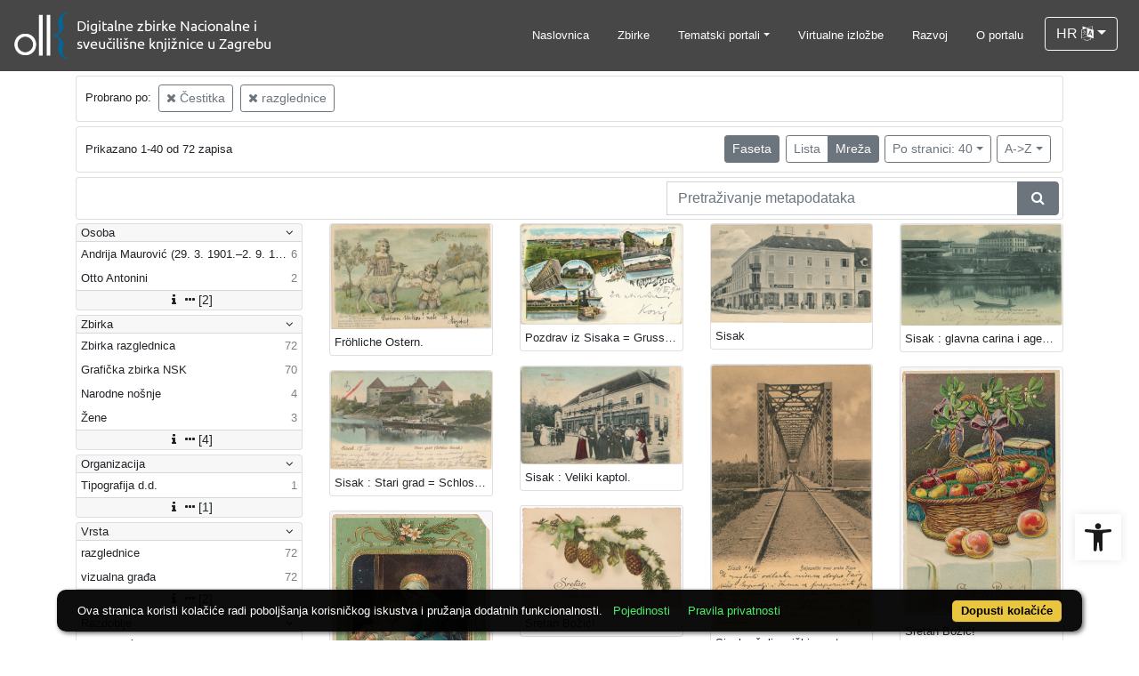

--- FILE ---
content_type: text/html; charset=UTF-8
request_url: https://digitalna.nsk.hr/?pr=l&filter=14020&mrf%5B10197%5D%5B549146%5D=a&grid=y&ps=40&mr%5B485284%5D=a&view=grid&page=1&oby=rmr&obyt=a
body_size: 10303
content:
<!DOCTYPE html><html lang="hr"><head><title>NSK digitalna</title><meta name="viewport" content="width=device-width, initial-scale=1"><link rel="apple-touch-icon" sizes="180x180" href="./public/portal/favicon/apple-touch-icon.png"><link rel="icon" type="image/png" sizes="32x32" href="./public/portal/favicon/favicon-32x32.png"><link rel="icon" type="image/png" sizes="16x16" href="./public/portal/favicon/favicon-16x16.png"><link rel="manifest" href="./public/portal/favicon/site.webmanifest"><link rel="mask-icon" href="./public/portal/favicon/safari-pinned-tab.svg" color="#5bbad5"><link rel="shortcut icon" href="./public/portal/favicon/favicon.ico"><meta name="msapplication-TileColor" content="#da532c"><meta name="msapplication-config" content="./public/portal/favicon/browserconfig.xml"><meta name="theme-color" content="#ffffff"><link rel="canonical" href="https://digitalna.nsk.hr/?pr=l&filter=14020&mrf%5B10197%5D%5B549146%5D=a&grid=y&ps=40&mr%5B485284%5D=a&view=list&page=1&oby=rmr&obyt=a&facet=n" /><link href="./lib/font-awesome/4.7.0/css/font-awesome.min.css" rel="stylesheet"><link rel="stylesheet" href="https://cdn.jsdelivr.net/npm/bootstrap@4.6.2/dist/css/bootstrap.min.css" integrity="sha384-xOolHFLEh07PJGoPkLv1IbcEPTNtaed2xpHsD9ESMhqIYd0nLMwNLD69Npy4HI+N" crossorigin="anonymous"><script src="https://code.jquery.com/jquery-3.6.0.min.js" integrity="sha256-/xUj+3OJU5yExlq6GSYGSHk7tPXikynS7ogEvDej/m4=" crossorigin="anonymous"></script><script src="https://cdn.jsdelivr.net/npm/bootstrap@4.6.2/dist/js/bootstrap.bundle.min.js" integrity="sha384-Fy6S3B9q64WdZWQUiU+q4/2Lc9npb8tCaSX9FK7E8HnRr0Jz8D6OP9dO5Vg3Q9ct" crossorigin="anonymous"></script><script type="text/javascript">var PojoA11yOptions = {"focusable":"","enable_save":"1","save_expiration":"4"};</script><link href="./public/core/css/indigo.css?_vcore:131" rel="stylesheet"><link href="./public/core/css/accessibility.css?_vcore:131" rel="stylesheet"><link href="./public/core/css/accessibility-override.css?_vcore:131" rel="stylesheet"><link href="./public/core/css/header.css?_vcore:131" rel="stylesheet"><link href="./public/core/css/menu-tree.css?_vcore:131" rel="stylesheet"><link href="./public/core/css/footer.css?_vcore:131" rel="stylesheet"><link href="./public/core/css/indigoLogo2.css?_vcore:131" rel="stylesheet"><link href="./public/core/css/infoToolbar.css?_vcore:131" rel="stylesheet"><link href="./public/core/css/queryToolbar.css?_vcore:131" rel="stylesheet"><link href="./public/core/css/recordViewer.css?_vcore:131" rel="stylesheet"><link href="./public/core/css/popover.css?_vcore:131" rel="stylesheet"><link href="./public/core/css/pagination.css?_vcore:131" rel="stylesheet"><link href="./public/core/css/spinners/line-scale.css?_vcore:131" rel="stylesheet"><link href="./public/core/css/facet.css?_vcore:131" rel="stylesheet"><link href="./public/core/css/singleFacet.css?_vcore:131" rel="stylesheet"><link href="./public/core/css/singleFacetCheckbox.css?_vcore:131" rel="stylesheet"><link href="./public/core/css/singleFacetInfo.css?_vcore:131" rel="stylesheet"><link href="./public/core/css/recordInfo.css?_vcore:131" rel="stylesheet"><link href="./public/core/css/navigationDrawer.css?_vcore:131" rel="stylesheet"><link href="./public/core/css/infoToolbarWithFacet.css?_vcore:131" rel="stylesheet"><link href="./public/core/css/masonryRecordList.css?_vcore:131" rel="stylesheet"><link href="./public/core/css/modal.css?_vcore:131" rel="stylesheet"><link href="./public/portal/css/main.css?_vcore:131" rel="stylesheet"><meta property="og:title" content="NSK digitalna"><style>/* body text */

body, .dropdown-item, .indigo-markdown > h1 {
font-family: "Helvetica Neue", Helvetica, Arial, sans-serif;
}

@media (min-width: 992px) {
body, .dropdown-item {
font-size: smaller;
}

.indigo-markdown > h1 {
font-size: 1.5rem;
}

.indigo-markdown > h2 {
font-size: 1.2rem;
}

}

/* record details */

.indigo-recordinfo-title {
font-weight: normal;
}

.indigo-recordinfo-label, .indigo-recordlistitem-label {
font-style: normal;
}

.indigo-similar-records-item-text {
line-height: 1.5;
}

.indigo-similar-records-header {
padding-top: 0.5rem;
padding-bottom: 0.5rem;
}

/* indigo map */

#indigo-map {
height: 275px;
}

/* metadata links in record details */

.indigo-metadatavalue-concept, .indigo-recordlistitem-title {
color: #275a87;
}

.indigo-metadatavalue-concept:hover, .indigo-recordlistitem-title:hover {
    color: indigo;
}

/* navbar */

@media (max-width: 991.99px) {
.indigo-navbar {
background-color:  #1a1a1a;
min-height: 80px;
border-bottom: 0;
}
}

@media (min-width: 992px) {
.indigo-navbar {
background-color:  #1a1a1aCC;
min-height: 80px;
border-bottom: 0;
}

body.landing > .indigo-navbar {
z-index: 9;
position: absolute;
top: 0;
left: 0;
right: 0;
width: 100%;
}

#indigo-toggle-btn > ul > li > a {
color: #FFF;
font-size: small;
}
}

.navbar-light .navbar-toggler-icon {
background-image: url("data:image/svg+xml,%3csvg xmlns='http://www.w3.org/2000/svg' width='30' height='30' viewBox='0 0 30 30'%3e%3cpath stroke='rgb(255,255,255)' stroke-linecap='round' stroke-miterlimit='10' stroke-width='2' d='M4 7h22M4 15h22M4 23h22'/%3e%3c/svg%3e");
}

/* section */

.indigo-sh2-text {
font-weight: unset;
}

/* card */

.card-img-top {
  object-position: center top;
}

.indigo-s5-card:hover {
opacity: 0.9;
}

/* carousel */

.carousel-caption {
text-align: right;
}

.indigo-carousel-caption {
background-color: transparent;
}

.indigo-carousel-title {
font-size: 12px;
font-weight: 500;
}

@media (max-width: 992px) {
.indigo-carousel-inner {
    height: 40vh;
}
}

@media (min-width: 992px) {
.indigo-carousel-inner {
    height: 60vh;
}
}

/*.carousel, .navbar {
box-shadow: 5px 5px 10px #BBB;
}*/

/* searchbar */

body > div.indigo-container:nth-child(4) > div.indigo-searchbar {
margin-top: -140px;
}

body > div.indigo-container:nth-child(6) > div.indigo-searchbar {
margin-top: -100px;
}

/* accessibility toolbar */

#pojo-a11y-toolbar > div.pojo-a11y-toolbar-toggle > a > svg {
  fill: #1a1a1a;
}

/* footer */

.indigo-footer {
background-color: #1a1a1a;
}

.indigo-footer-before {
margin-top: 0.5rem;
margin-bottom: 0.5rem;
}

body > div.indigo-footer > div > div.indigo-footer-before > div > div >  .indigo-container {
padding-left: 0;
padding-right: 0;
}

.indigo-footer .row {
    color: #8b8c8d;
}

.logo2-top-line {
    background-color: #8b8c8d;
}

/* prozor faseta */

.indigo-single-facet-content {
columns: 1;
}

.indigo-facet-item-more > i.fa.fa-sort-amount-desc.fa-fw {
    display: none;
}</style></head><body class="full-h"><div class="indigo-navigation-drawer"><div class="indigo-navigation-drawer-toolbar"><button class="btn btn-sm btn-secondary indigo-navigation-drawer-close-button" onclick="Indigo.Front.NavigationDrawer.toggleDrawer();"><i class="fa fa-times"></i></button></div><div class="indigo-navigation-drawer-content"></div></div><nav class="navbar navbar-expand-lg indigo-navbar navbar-light"><a class=" navbar-brand" href="./" title="Početna"><img class="indigo-navbar-logo" src="https://digitalna.nsk.hr/./edb6zs2a/main/g/4z/j6t/g4zj6t29v9d4.png"></a><button class="navbar-toggler indigo-toggle-button" type="button" data-toggle="collapse" data-target="#indigo-toggle-btn"><span class="navbar-toggler-icon"></span></button><div class="navbar-collapse collapse justify-content-end" id="indigo-toggle-btn"><ul class="navbar-nav"><li class="nav-item indigo-navbar-nav-item"><a class="nav-link indigo-navbar-option" href="./">Naslovnica</a></li><li class="nav-item indigo-navbar-nav-item"><a class="nav-link indigo-navbar-option" target="_blank" href="./?pc=l&amp;filter=33518&amp;c=y&amp;view=grid">Zbirke</a></li><li class="nav-item indigo-navbar-nav-item dropdown"><a data-toggle="dropdown" class="nav-link indigo-navbar-option dropdown-toggle" href="#">Tematski portali</a><ul class="dropdown-menu dropdown-menu-right"><li><a class="dropdown-item" target="_blank" href="http://haw.nsk.hr/">Hrvatski arhiv weba</a></li><li><a class="dropdown-item" target="_blank" href="http://dnc.nsk.hr/Newspapers/">Stare hrvatske novine</a></li><li><a class="dropdown-item" target="_blank" href="http://dnc.nsk.hr/Journals/">Stari hrvatski časopisi</a></li><li><a class="dropdown-item" target="_blank" href="https://zir.nsk.hr/">Nacionalni repozitorij završnih radova</a></li><li><a class="dropdown-item" target="_blank" href="https://dr.nsk.hr/">Nacionalni repozitorij disertacija</a></li><li><a class="dropdown-item" target="_blank" href="https://glagoljica.hr/">Glagoljica.hr</a></li><li><a class="dropdown-item" target="_blank" href="https://digitalna.nsk.hr/incunabulacroatica/">Incunabula Croatica</a></li><li><a class="dropdown-item" target="_blank" href="https://znameniti.hr/">Znameniti.hr</a></li><li><a class="dropdown-item" target="_blank" href="https://digitalna.nsk.hr/pisatislobodno/">Pisati slobodno</a></li><li><a class="dropdown-item" target="_blank" href="https://digitalna.nsk.hr/kulturavoliprirodu/">Kultura voli prirodu</a></li></ul></li><li class="nav-item indigo-navbar-nav-item"><a class="nav-link indigo-navbar-option" target="_blank" href="http://virtualna.nsk.hr/">Virtualne izložbe</a></li><li class="nav-item indigo-navbar-nav-item"><a class="nav-link indigo-navbar-option" href="./?ct=&amp;key=lab">Razvoj</a></li><li class="nav-item indigo-navbar-nav-item"><a class="nav-link indigo-navbar-option" href="./?ct=&amp;key=about">O portalu</a></li><li class="nav-item indigo-navbar-nav-item"><div class="dropdown indigo-dropdown"><button data-toggle="dropdown" class="btn btn-outline-light dropdown-toggle indigo-dropdown-toggle-button">HR <i class="fa fa-language"></i></button><div class="dropdown-menu dropdown-menu-right indigo-dropdown-menu"><a class="dropdown-item indigo-dropdown-item" href="./?locale=ls&amp;lc=hr">Hrvatski (HR)</a><a class="dropdown-item indigo-dropdown-item" href="./?locale=ls&amp;lc=en">English (EN)</a></div></div></li></ul></div></nav><div class="container-lg indigo-container main-content"><div class="card card-body indigo-query-toolbar"><div class="row"><div class="col-12" style="line-height:2">Probrano po: <a class="btn btn-sm btn-outline-secondary mx-1" href="./?pr=l&filter=14020&mrf%5B10197%5D%5B549146%5D=a&grid=y&ps=40&view=grid&page=1&oby=rmr&obyt=a" title="Veza (meta.)" rel="nofollow"><i class="fa fa-times"></i> Čestitka</a><a class="btn btn-sm btn-outline-secondary mx-1" href="./?pr=l&filter=14020&grid=y&ps=40&mr%5B485284%5D=a&view=grid&page=1&oby=rmr&obyt=a" title="Vrsta" rel="nofollow"><i class="fa fa-times"></i> razglednice</a></div></div></div><div class="card card-body indigo-infotoolbar"><div class="row"><div class="col-md-4 col-sm-12 indigo-infotoolbar-text">Prikazano 1-40 od 72 zapisa</div><div class="col-md-8 col-sm-12 indigo-infotoolbar-action"><div class="btn btn-sm btn-secondary" onclick="Indigo.Front.Facet.toggle(); Indigo.Front.Facet.toggleDrawerForFacets();" id="facet_toggle_button">Faseta</div><div class="btn-group indigo-infotoolbar-btn-group"><a class="btn btn-sm btn-outline-secondary" href="./?pr=l&filter=14020&mrf%5B10197%5D%5B549146%5D=a&grid=y&ps=40&mr%5B485284%5D=a&view=list&page=1&oby=rmr&obyt=a">Lista</a><a class="btn btn-sm btn-secondary" href="./?pr=l&filter=14020&mrf%5B10197%5D%5B549146%5D=a&grid=y&ps=40&mr%5B485284%5D=a&view=grid&page=1&oby=rmr&obyt=a">Mreža</a></div><div class="dropdown indigo-pagesize-dropdown"><button data-toggle="dropdown" class="btn btn-sm btn-outline-secondary dropdown-toggle indigo-pagesize-dropdown-toggle-button">Po stranici: 40</button><div class="dropdown-menu indigo-pagesize-dropdown-menu"><a rel="nofollow" class="dropdown-item indigo-pagesize-dropdown-item" href="./?pr=l&amp;filter=14020&amp;mrf%5B10197%5D%5B549146%5D=a&amp;grid=y&amp;mr%5B485284%5D=a&amp;view=grid&amp;page=1&amp;oby=rmr&amp;obyt=a&amp;ps=10">10</a><a rel="nofollow" class="dropdown-item indigo-pagesize-dropdown-item" href="./?pr=l&amp;filter=14020&amp;mrf%5B10197%5D%5B549146%5D=a&amp;grid=y&amp;mr%5B485284%5D=a&amp;view=grid&amp;page=1&amp;oby=rmr&amp;obyt=a&amp;ps=25">25</a><a rel="nofollow" class="dropdown-item indigo-pagesize-dropdown-item" href="./?pr=l&amp;filter=14020&amp;mrf%5B10197%5D%5B549146%5D=a&amp;grid=y&amp;mr%5B485284%5D=a&amp;view=grid&amp;page=1&amp;oby=rmr&amp;obyt=a&amp;ps=50">50</a><a rel="nofollow" class="dropdown-item indigo-pagesize-dropdown-item" href="./?pr=l&amp;filter=14020&amp;mrf%5B10197%5D%5B549146%5D=a&amp;grid=y&amp;mr%5B485284%5D=a&amp;view=grid&amp;page=1&amp;oby=rmr&amp;obyt=a&amp;ps=100">100</a></div></div><div class="dropdown indigo-sort-dropdown"><button data-toggle="dropdown" class="btn btn-sm btn-outline-secondary dropdown-toggle indigo-sort-dropdown-toggle-button">A-&gt;Z</button><div class="dropdown-menu dropdown-menu-right indigo-sort-dropdown-menu"><a rel="nofollow" class="dropdown-item indigo-sort-dropdown-item" href="./?pr=l&amp;filter=14020&amp;mrf%5B10197%5D%5B549146%5D=a&amp;grid=y&amp;ps=40&amp;mr%5B485284%5D=a&amp;view=grid&amp;page=1&amp;oby=rmr&amp;obyt=a">A-&gt;Z</a><a rel="nofollow" class="dropdown-item indigo-sort-dropdown-item" href="./?pr=l&amp;filter=14020&amp;mrf%5B10197%5D%5B549146%5D=a&amp;grid=y&amp;ps=40&amp;mr%5B485284%5D=a&amp;view=grid&amp;page=1&amp;oby=rmr&amp;obyt=d">Z-&gt;A</a></div></div></div></div></div><div class="card card-body p-1 mb-1"><div class="row d-flex justify-content-end"><div class="col-sm-12 col-md-5"><div class="indigo-searchbar"><form method="get" autocomplete="off" id="indigo_searchbar_form"><div class="input-group"><input type="hidden" name="pr" value="l"><input class="form-control indigo-searchbar-input" type="text" name="msq" placeholder="Pretraživanje metapodataka" onfocus="this.select();" required="required"><input type="hidden" name="view" value="grid"><input type="hidden" name="filter" value="14020"><input type="hidden" name="mrf[10197][549146]" value="a"><input type="hidden" name="grid" value="y"><input type="hidden" name="ps" value="40"><input type="hidden" name="mr[485284]" value="a"><input type="hidden" name="view" value="grid"><input type="hidden" name="page" value="1"><input type="hidden" name="oby" value="rmr"><input type="hidden" name="obyt" value="a"><div class="input-group-append indigo-searchbar-button-holder"><button class="btn btn-secondary indigo-searchbar-button" type="submit" title="Pretraži"><i class="fa fa-search fa-fw"></i></button></div></div></form></div></div></div></div><div class="row"><div class="d-none d-md-block col-3 indigo-record-list-facet" data-route="./api.php?pr=facets&filter=14020&mrf%5B10197%5D%5B549146%5D=a&grid=y&ps=40&mr%5B485284%5D=a&view=grid&page=1&oby=rmr&obyt=a"></div><div class="col indigo-record-list-items"><div class="indigo-masonry-container row"><div class="grid-size col-md-3 col-sm-4 col-6"></div><div class="grid-item col-md-3 col-sm-4 col-6"><div class="card"><a href="./?pr=i&id=596379"><img class="card-img-top indigo-masonry-item-image" src="edb6zs2a/repd/r/jm/e9h/rjme9h8kvm6g.jpg" alt="./public/core/img/default_03.png"></a><a class="card-body text-truncate indigo-masonry-item-title" href="./?pr=i&id=596379" data-toggle="tooltip" title="Fröhliche Ostern.">Fröhliche Ostern.</a></div></div><div class="grid-item col-md-3 col-sm-4 col-6"><div class="card"><a href="./?pr=i&id=596835"><img class="card-img-top indigo-masonry-item-image" src="edb6zs2a/repd/r/37/a9t/r37a9t8mekjr.jpg" alt="./public/core/img/default_03.png"></a><a class="card-body text-truncate indigo-masonry-item-title" href="./?pr=i&id=596835" data-toggle="tooltip" title="Pozdrav iz Sisaka = Gruss aus Sissek.">Pozdrav iz Sisaka = Gruss aus Sissek.</a></div></div><div class="grid-item col-md-3 col-sm-4 col-6"><div class="card"><a href="./?pr=i&id=596834"><img class="card-img-top indigo-masonry-item-image" src="edb6zs2a/repd/g/vv/26i/gvv26i6lk45g.jpg" alt="./public/core/img/default_03.png"></a><a class="card-body text-truncate indigo-masonry-item-title" href="./?pr=i&id=596834" data-toggle="tooltip" title="Sisak">Sisak</a></div></div><div class="grid-item col-md-3 col-sm-4 col-6"><div class="card"><a href="./?pr=i&id=596833"><img class="card-img-top indigo-masonry-item-image" src="edb6zs2a/repd/r/9a/jmc/r9ajmclabb3r.jpg" alt="./public/core/img/default_03.png"></a><a class="card-body text-truncate indigo-masonry-item-title" href="./?pr=i&id=596833" data-toggle="tooltip" title="Sisak : glavna carina i agencija.">Sisak : glavna carina i agencija.</a></div></div><div class="grid-item col-md-3 col-sm-4 col-6"><div class="card"><a href="./?pr=i&id=596837"><img class="card-img-top indigo-masonry-item-image" src="edb6zs2a/repd/r/67/6mt/r676mt85783g.jpg" alt="./public/core/img/default_03.png"></a><a class="card-body text-truncate indigo-masonry-item-title" href="./?pr=i&id=596837" data-toggle="tooltip" title="Sisak : Stari grad = Schloss Sissak.">Sisak : Stari grad = Schloss Sissak.</a></div></div><div class="grid-item col-md-3 col-sm-4 col-6"><div class="card"><a href="./?pr=i&id=596836"><img class="card-img-top indigo-masonry-item-image" src="edb6zs2a/repd/g/mm/o4h/gmmo4hmpd1mg.jpg" alt="./public/core/img/default_03.png"></a><a class="card-body text-truncate indigo-masonry-item-title" href="./?pr=i&id=596836" data-toggle="tooltip" title="Sisak : Veliki kaptol.">Sisak : Veliki kaptol.</a></div></div><div class="grid-item col-md-3 col-sm-4 col-6"><div class="card"><a href="./?pr=i&id=596838"><img class="card-img-top indigo-masonry-item-image" src="edb6zs2a/repd/r/jm/e9h/rjme9h8k6mvg.jpg" alt="./public/core/img/default_03.png"></a><a class="card-body text-truncate indigo-masonry-item-title" href="./?pr=i&id=596838" data-toggle="tooltip" title="Sisak : željeznički most preko Kupe.">Sisak : željeznički most preko Kupe.</a></div></div><div class="grid-item col-md-3 col-sm-4 col-6"><div class="card"><a href="./?pr=i&id=566601"><img class="card-img-top indigo-masonry-item-image" src="edb6zs2a/repd/r/8d/zmi/r8dzmi6jn8or.jpg" alt="./public/core/img/default_03.png"></a><a class="card-body text-truncate indigo-masonry-item-title" href="./?pr=i&id=566601" data-toggle="tooltip" title="Sretan Božić!">Sretan Božić!</a></div></div><div class="grid-item col-md-3 col-sm-4 col-6"><div class="card"><a href="./?pr=i&id=566602"><img class="card-img-top indigo-masonry-item-image" src="edb6zs2a/repd/g/mm/o4h/gmmo4h5jalog.jpg" alt="./public/core/img/default_03.png"></a><a class="card-body text-truncate indigo-masonry-item-title" href="./?pr=i&id=566602" data-toggle="tooltip" title="Sretan Božić!">Sretan Božić!</a></div></div><div class="grid-item col-md-3 col-sm-4 col-6"><div class="card"><a href="./?pr=i&id=566603"><img class="card-img-top indigo-masonry-item-image" src="edb6zs2a/repd/r/zd/vli/rzdvli56jndr.jpg" alt="./public/core/img/default_03.png"></a><a class="card-body text-truncate indigo-masonry-item-title" href="./?pr=i&id=566603" data-toggle="tooltip" title="Sretan Božić!">Sretan Božić!</a></div></div><div class="grid-item col-md-3 col-sm-4 col-6"><div class="card"><a href="./?pr=i&id=566604"><img class="card-img-top indigo-masonry-item-image" src="edb6zs2a/repd/g/km/e6h/gkme6hn58zng.jpg" alt="./public/core/img/default_03.png"></a><a class="card-body text-truncate indigo-masonry-item-title" href="./?pr=i&id=566604" data-toggle="tooltip" title="Sretan Božić!">Sretan Božić!</a></div></div><div class="grid-item col-md-3 col-sm-4 col-6"><div class="card"><a href="./?pr=i&id=566605"><img class="card-img-top indigo-masonry-item-image" src="edb6zs2a/repd/r/jm/e9h/rjme9hnp34kg.jpg" alt="./public/core/img/default_03.png"></a><a class="card-body text-truncate indigo-masonry-item-title" href="./?pr=i&id=566605" data-toggle="tooltip" title="Sretan Božić!">Sretan Božić!</a></div></div><div class="grid-item col-md-3 col-sm-4 col-6"><div class="card"><a href="./?pr=i&id=566606"><img class="card-img-top indigo-masonry-item-image" src="edb6zs2a/repd/r/pa/21c/rpa21c51do9g.jpg" alt="./public/core/img/default_03.png"></a><a class="card-body text-truncate indigo-masonry-item-title" href="./?pr=i&id=566606" data-toggle="tooltip" title="Sretan Božić!">Sretan Božić!</a></div></div><div class="grid-item col-md-3 col-sm-4 col-6"><div class="card"><a href="./?pr=i&id=566607"><img class="card-img-top indigo-masonry-item-image" src="edb6zs2a/repd/g/o7/p2t/go7p2t346abg.jpg" alt="./public/core/img/default_03.png"></a><a class="card-body text-truncate indigo-masonry-item-title" href="./?pr=i&id=566607" data-toggle="tooltip" title="Sretan Božić!">Sretan Božić!</a></div></div><div class="grid-item col-md-3 col-sm-4 col-6"><div class="card"><a href="./?pr=i&id=566608"><img class="card-img-top indigo-masonry-item-image" src="edb6zs2a/repd/r/8d/zmi/r8dzmi6jnnor.jpg" alt="./public/core/img/default_03.png"></a><a class="card-body text-truncate indigo-masonry-item-title" href="./?pr=i&id=566608" data-toggle="tooltip" title="Sretan Božić!">Sretan Božić!</a></div></div><div class="grid-item col-md-3 col-sm-4 col-6"><div class="card"><a href="./?pr=i&id=566609"><img class="card-img-top indigo-masonry-item-image" src="edb6zs2a/repd/g/mm/o4h/gmmo4h5jaaog.jpg" alt="./public/core/img/default_03.png"></a><a class="card-body text-truncate indigo-masonry-item-title" href="./?pr=i&id=566609" data-toggle="tooltip" title="Sretan Božić!">Sretan Božić!</a></div></div><div class="grid-item col-md-3 col-sm-4 col-6"><div class="card"><a href="./?pr=i&id=566610"><img class="card-img-top indigo-masonry-item-image" src="edb6zs2a/repd/r/37/a9t/r37a9tzp66er.jpg" alt="./public/core/img/default_03.png"></a><a class="card-body text-truncate indigo-masonry-item-title" href="./?pr=i&id=566610" data-toggle="tooltip" title="Sretan Božić!">Sretan Božić!</a></div></div><div class="grid-item col-md-3 col-sm-4 col-6"><div class="card"><a href="./?pr=i&id=566949"><img class="card-img-top indigo-masonry-item-image" src="edb6zs2a/repd/g/5j/l5f/g5jl5f6mepkr.jpg" alt="./public/core/img/default_03.png"></a><a class="card-body text-truncate indigo-masonry-item-title" href="./?pr=i&id=566949" data-toggle="tooltip" title="Sretan Božić!">Sretan Božić!</a></div></div><div class="grid-item col-md-3 col-sm-4 col-6"><div class="card"><a href="./?pr=i&id=566950"><img class="card-img-top indigo-masonry-item-image" src="edb6zs2a/repd/g/5j/l5f/g5jl5f6mvm4r.jpg" alt="./public/core/img/default_03.png"></a><a class="card-body text-truncate indigo-masonry-item-title" href="./?pr=i&id=566950" data-toggle="tooltip" title="Sretan Božić!">Sretan Božić!</a></div></div><div class="grid-item col-md-3 col-sm-4 col-6"><div class="card"><a href="./?pr=i&id=566951"><img class="card-img-top indigo-masonry-item-image" src="edb6zs2a/repd/r/a1/7ou/ra17ou6dj58r.jpg" alt="./public/core/img/default_03.png"></a><a class="card-body text-truncate indigo-masonry-item-title" href="./?pr=i&id=566951" data-toggle="tooltip" title="Sretan Božić!">Sretan Božić!</a></div></div><div class="grid-item col-md-3 col-sm-4 col-6"><div class="card"><a href="./?pr=i&id=566952"><img class="card-img-top indigo-masonry-item-image" src="edb6zs2a/repd/g/km/e6h/gkme6hnp72bg.jpg" alt="./public/core/img/default_03.png"></a><a class="card-body text-truncate indigo-masonry-item-title" href="./?pr=i&id=566952" data-toggle="tooltip" title="Sretan Božić!">Sretan Božić!</a></div></div><div class="grid-item col-md-3 col-sm-4 col-6"><div class="card"><a href="./?pr=i&id=566955"><img class="card-img-top indigo-masonry-item-image" src="edb6zs2a/repd/g/4z/j6t/g4zj6t2kmpvg.jpg" alt="./public/core/img/default_03.png"></a><a class="card-body text-truncate indigo-masonry-item-title" href="./?pr=i&id=566955" data-toggle="tooltip" title="Sretan Božić!">Sretan Božić!</a></div></div><div class="grid-item col-md-3 col-sm-4 col-6"><div class="card"><a href="./?pr=i&id=566956"><img class="card-img-top indigo-masonry-item-image" src="edb6zs2a/repd/r/67/6mt/r676mtpz94bg.jpg" alt="./public/core/img/default_03.png"></a><a class="card-body text-truncate indigo-masonry-item-title" href="./?pr=i&id=566956" data-toggle="tooltip" title="Sretan Božić!">Sretan Božić!</a></div></div><div class="grid-item col-md-3 col-sm-4 col-6"><div class="card"><a href="./?pr=i&id=566957"><img class="card-img-top indigo-masonry-item-image" src="edb6zs2a/repd/g/mm/o4h/gmmo4h53zomg.jpg" alt="./public/core/img/default_03.png"></a><a class="card-body text-truncate indigo-masonry-item-title" href="./?pr=i&id=566957" data-toggle="tooltip" title="Sretan Božić!">Sretan Božić!</a></div></div><div class="grid-item col-md-3 col-sm-4 col-6"><div class="card"><a href="./?pr=i&id=566959"><img class="card-img-top indigo-masonry-item-image" src="edb6zs2a/repd/r/9a/jmc/r9ajmcoz7nbr.jpg" alt="./public/core/img/default_03.png"></a><a class="card-body text-truncate indigo-masonry-item-title" href="./?pr=i&id=566959" data-toggle="tooltip" title="Sretan Božić!">Sretan Božić!</a></div></div><div class="grid-item col-md-3 col-sm-4 col-6"><div class="card"><a href="./?pr=i&id=568427"><img class="card-img-top indigo-masonry-item-image" src="edb6zs2a/repd/r/67/6mt/r676mtpme64g.jpg" alt="./public/core/img/default_03.png"></a><a class="card-body text-truncate indigo-masonry-item-title" href="./?pr=i&id=568427" data-toggle="tooltip" title="Sretan Božić!">Sretan Božić!</a></div></div><div class="grid-item col-md-3 col-sm-4 col-6"><div class="card"><a href="./?pr=i&id=568430"><img class="card-img-top indigo-masonry-item-image" src="edb6zs2a/repd/g/km/e6h/gkme6hn2maog.jpg" alt="./public/core/img/default_03.png"></a><a class="card-body text-truncate indigo-masonry-item-title" href="./?pr=i&id=568430" data-toggle="tooltip" title="Sretan Božić.">Sretan Božić.</a></div></div><div class="grid-item col-md-3 col-sm-4 col-6"><div class="card"><a href="./?pr=i&id=568432"><img class="card-img-top indigo-masonry-item-image" src="edb6zs2a/repd/g/5j/l5f/g5jl5f6pkj4r.jpg" alt="./public/core/img/default_03.png"></a><a class="card-body text-truncate indigo-masonry-item-title" href="./?pr=i&id=568432" data-toggle="tooltip" title="Sretan Božić.">Sretan Božić.</a></div></div><div class="grid-item col-md-3 col-sm-4 col-6"><div class="card"><a href="./?pr=i&id=568435"><img class="card-img-top indigo-masonry-item-image" src="edb6zs2a/repd/r/jm/e9h/rjme9hn5ejeg.jpg" alt="./public/core/img/default_03.png"></a><a class="card-body text-truncate indigo-masonry-item-title" href="./?pr=i&id=568435" data-toggle="tooltip" title="Sretan Božić.">Sretan Božić.</a></div></div><div class="grid-item col-md-3 col-sm-4 col-6"><div class="card"><a href="./?pr=i&id=568439"><img class="card-img-top indigo-masonry-item-image" src="edb6zs2a/repd/g/o7/p2t/go7p2t32z43g.jpg" alt="./public/core/img/default_03.png"></a><a class="card-body text-truncate indigo-masonry-item-title" href="./?pr=i&id=568439" data-toggle="tooltip" title="Sretan Božić.">Sretan Božić.</a></div></div><div class="grid-item col-md-3 col-sm-4 col-6"><div class="card"><a href="./?pr=i&id=568472"><img class="card-img-top indigo-masonry-item-image" src="edb6zs2a/repd/r/9a/jmc/r9ajmcov8bor.jpg" alt="./public/core/img/default_03.png"></a><a class="card-body text-truncate indigo-masonry-item-title" href="./?pr=i&id=568472" data-toggle="tooltip" title="Sretan Božić">Sretan Božić</a></div></div><div class="grid-item col-md-3 col-sm-4 col-6"><div class="card"><a href="./?pr=i&id=568543"><img class="card-img-top indigo-masonry-item-image" src="edb6zs2a/repd/g/4z/j6t/g4zj6t2edoog.jpg" alt="./public/core/img/default_03.png"></a><a class="card-body text-truncate indigo-masonry-item-title" href="./?pr=i&id=568543" data-toggle="tooltip" title="Sretan Božić">Sretan Božić</a></div></div><div class="grid-item col-md-3 col-sm-4 col-6"><div class="card"><a href="./?pr=i&id=588731"><img class="card-img-top indigo-masonry-item-image" src="edb6zs2a/repd/r/9a/jmc/r9ajmcbzopar.jpg" alt="./public/core/img/default_03.png"></a><a class="card-body text-truncate indigo-masonry-item-title" href="./?pr=i&id=588731" data-toggle="tooltip" title="Sretan Božić!">Sretan Božić!</a></div></div><div class="grid-item col-md-3 col-sm-4 col-6"><div class="card"><a href="./?pr=i&id=588733"><img class="card-img-top indigo-masonry-item-image" src="edb6zs2a/repd/r/ev/21i/rev21iobedzg.jpg" alt="./public/core/img/default_03.png"></a><a class="card-body text-truncate indigo-masonry-item-title" href="./?pr=i&id=588733" data-toggle="tooltip" title="Sretan Božić! ">Sretan Božić! </a></div></div><div class="grid-item col-md-3 col-sm-4 col-6"><div class="card"><a href="./?pr=i&id=588735"><img class="card-img-top indigo-masonry-item-image" src="edb6zs2a/repd/r/jm/e9h/rjme9h6v2j3g.jpg" alt="./public/core/img/default_03.png"></a><a class="card-body text-truncate indigo-masonry-item-title" href="./?pr=i&id=588735" data-toggle="tooltip" title="Sretan Božić!">Sretan Božić!</a></div></div><div class="grid-item col-md-3 col-sm-4 col-6"><div class="card"><a href="./?pr=i&id=588736"><img class="card-img-top indigo-masonry-item-image" src="edb6zs2a/repd/r/67/6mt/r676mt7zn4jg.jpg" alt="./public/core/img/default_03.png"></a><a class="card-body text-truncate indigo-masonry-item-title" href="./?pr=i&id=588736" data-toggle="tooltip" title="Sretan Božić!">Sretan Božić!</a></div></div><div class="grid-item col-md-3 col-sm-4 col-6"><div class="card"><a href="./?pr=i&id=588737"><img class="card-img-top indigo-masonry-item-image" src="edb6zs2a/repd/r/ev/21i/rev21ioo5odg.jpg" alt="./public/core/img/default_03.png"></a><a class="card-body text-truncate indigo-masonry-item-title" href="./?pr=i&id=588737" data-toggle="tooltip" title="Sretan Božić!">Sretan Božić!</a></div></div><div class="grid-item col-md-3 col-sm-4 col-6"><div class="card"><a href="./?pr=i&id=588740"><img class="card-img-top indigo-masonry-item-image" src="edb6zs2a/repd/g/mm/o4h/gmmo4hdd23mg.jpg" alt="./public/core/img/default_03.png"></a><a class="card-body text-truncate indigo-masonry-item-title" href="./?pr=i&id=588740" data-toggle="tooltip" title="Sretan Božić!">Sretan Božić!</a></div></div><div class="grid-item col-md-3 col-sm-4 col-6"><div class="card"><a href="./?pr=i&id=588747"><img class="card-img-top indigo-masonry-item-image" src="edb6zs2a/repd/g/lm/eoh/glmeohpp5mvr.jpg" alt="./public/core/img/default_03.png"></a><a class="card-body text-truncate indigo-masonry-item-title" href="./?pr=i&id=588747" data-toggle="tooltip" title="Sretan Božić.">Sretan Božić.</a></div></div><div class="grid-item col-md-3 col-sm-4 col-6"><div class="card"><a href="./?pr=i&id=588748"><img class="card-img-top indigo-masonry-item-image" src="edb6zs2a/repd/r/8d/zmi/r8dzmi77z54r.jpg" alt="./public/core/img/default_03.png"></a><a class="card-body text-truncate indigo-masonry-item-title" href="./?pr=i&id=588748" data-toggle="tooltip" title="Sretan Božić!">Sretan Božić!</a></div></div><script type="text/html" id="indigo-masonry-template"><div class="grid-item col-md-3 col-sm-4 col-6"><div class="card"><a href="{{recordIndex}}"><img class="card-img-top indigo-masonry-item-image" src="{{representation}}" alt="./public/core/img/default_03.png"></a><a class="card-body text-truncate indigo-masonry-item-title" href="{{recordIndex}}" data-toggle="tooltip" title="{{title}}">{{title}}</a></div></div></script><script type="text/html" id="indigo-masonry-route">./api.php?pr=masonry&filter=14020&mrf%5B10197%5D%5B549146%5D=a&grid=y&ps=40&mr%5B485284%5D=a&view=grid&page=%7B%7Bpage%7D%7D&oby=rmr&obyt=a</script></div></div></div></div><div class="indigo-footer"><div class="container"><div class="indigo-footer-before"><div class="row"><div class="col text-center"><div class="container-lg indigo-container my-3"><div class="row justify-content-between"><div class="col-md-8 text-left"><p><a href="https://www.nsk.hr/" target="_blank"><img src="./edb6zs2a/main/r/8d/zmi/r8dzmi68b251.png" style="height: 75px;" alt="NSK logo"/></a></p></div><div class="col-md-4 text-md-right"><p><a href="./?ct=&amp;key=terms-of-use" rel="nofollow noopener noreferrer" class="">Uvjeti korištenja</a><br/>
<a href="./?ct=&amp;key=order-copy" rel="nofollow noopener noreferrer" class="">Naručivanje preslika</a><br/>
<a href="./?ct=&amp;key=privacystatement" rel="nofollow noopener noreferrer" class="">Pravila privatnosti</a><br/>
<a href="./?ct=&amp;key=accessibilitystatement" rel="nofollow noopener noreferrer" class="">Izjava o pristupačnosti</a><br/>
<a href="./?ct=&amp;key=contact" rel="nofollow noopener noreferrer" class="">Kontakt</a></p></div></div></div></div></div></div><div class="row"><div class="col-12 text-center"> © 2026 Nacionalna i sveučilišna knjižnica u Zagrebu. Sva prava pridržana. | Hrvatske bratske zajednice 4 p.p. 550, 10000 Zagreb, Hrvatska | Tel. +385 1 616 4040 | OIB: 84838770814 | IBAN: HR66 2340 0091 1000 1008 1 | Porezni broj (PDV identifikacijski broj) – VAT Number: HR84838770814<div class="indigo-footer-inner-after"><a class="indigo-footer-link" title="Svi dostupni zapisi" href="./?pr=l&amp;all-available=y&amp;facet=n&amp;view=list&amp;oby=id&amp;obyt=a&amp;ps=100&amp;page=1">Svi dostupni zapisi</a></div></div></div><div class="row"><div class="col-12 text-center"><div class="pb-2 logo2"><hr class="logo2-top-line"><a class="logo2-link" href="https://www.arhivpro.hr/indigo.html?lang=hr" title="Powered by Indigo" target="_blank"><img class="logo2-img" title="Powered by Indigo" src="https://a.eindigo.net/cdn/eindigo/footer/powered-by-indigo-2.svg" alt="Powered by Indigo"></a></div></div></div></div></div><div class="modal fade indigo-modal" tabindex="-1" id="indigo_modal"><div class="modal-dialog modal-lg indigo-modal-dialog"><div class="modal-content indigo-modal-content"></div></div></div><script src="./public/core/js/MultiClamp.min-2.0.2.js?_vcore:131"></script><script src="./public/core/js/indigo.js?_vcore:131"></script><script async src="//static.addtoany.com/menu/page.js"></script><script type="text/javascript">var a2a_config = a2a_config || {}; a2a_config.locale = "hr";</script><script src="./public/core/js/accessibility.js?_vcore:131"></script><script src="./public/core/js/menu-tree.js?_vcore:131"></script><script src="./public/core/js/popover.js?_vcore:131"></script><script src="https://unpkg.com/vanilla-back-to-top@7.1.14/dist/vanilla-back-to-top.min.js"></script><script src="./public/core/js/backToTop.js?_vcore:131"></script><script src="./public/core/js/facet.js?_vcore:131"></script><script src="./public/core/js/singleFacetCheckbox.js?_vcore:131"></script><script src="./public/core/js/navigationDrawer.js?_vcore:131"></script><script src="https://unpkg.com/masonry-layout@4/dist/masonry.pkgd.min.js"></script><script src="https://unpkg.com/imagesloaded@4/imagesloaded.pkgd.min.js"></script><script src="https://unpkg.com/infinite-scroll@3/dist/infinite-scroll.pkgd.min.js"></script><script src="./public/core/js/masonry.js?_vcore:131"></script><!-- Global site tag (gtag.js) - Google Analytics --><script async src="https://www.googletagmanager.com/gtag/js?id=G-9EKK944ZSB"></script><script>window.dataLayer = window.dataLayer || [];function gtag(){dataLayer.push(arguments);}gtag('js', new Date());gtag('config', 'G-9EKK944ZSB');</script><nav role="navigation" class="pojo-a11y-toolbar-right indigo-accessibility" id="pojo-a11y-toolbar"><div class="pojo-a11y-toolbar-toggle"><a class="pojo-a11y-toolbar-link pojo-a11y-toolbar-toggle-link" title="Pristupačnost" href="javascript:void(0)"><span class="pojo-sr-only sr-only">Open toolbar</span><svg width="1em" version="1.1" xmlns="http://www.w3.org/2000/svg" fill="currentColor" viewBox="0 0 100 100"><path d="M50 .8c5.7 0 10.4 4.7 10.4 10.4S55.7 21.6 50 21.6s-10.4-4.7-10.4-10.4S44.3.8 50 .8zM92.2 32l-21.9 2.3c-2.6.3-4.6 2.5-4.6 5.2V94c0 2.9-2.3 5.2-5.2 5.2H60c-2.7 0-4.9-2.1-5.2-4.7l-2.2-24.7c-.1-1.5-1.4-2.5-2.8-2.4-1.3.1-2.2 1.1-2.4 2.4l-2.2 24.7c-.2 2.7-2.5 4.7-5.2 4.7h-.5c-2.9 0-5.2-2.3-5.2-5.2V39.4c0-2.7-2-4.9-4.6-5.2L7.8 32c-2.6-.3-4.6-2.5-4.6-5.2v-.5c0-2.6 2.1-4.7 4.7-4.7h.5c19.3 1.8 33.2 2.8 41.7 2.8s22.4-.9 41.7-2.8c2.6-.2 4.9 1.6 5.2 4.3v1c-.1 2.6-2.1 4.8-4.8 5.1z"/></svg></a></div><div class="pojo-a11y-toolbar-overlay"><div class="pojo-a11y-toolbar-inner"><p class="pojo-a11y-toolbar-title">Pristupačnost</p><ul class="pojo-a11y-toolbar-items pojo-a11y-tools"><li class="pojo-a11y-toolbar-item"><a tabindex="-1" data-action="resize-plus" data-action-group="resize" class="pojo-a11y-toolbar-link pojo-a11y-btn-resize-plus" href="#"><span class="pojo-a11y-toolbar-icon"><svg width="1em" version="1.1" xmlns="http://www.w3.org/2000/svg" viewBox="0 0 448 448"><path fill="currentColor" d="M256 200v16c0 4.25-3.75 8-8 8h-56v56c0 4.25-3.75 8-8 8h-16c-4.25 0-8-3.75-8-8v-56h-56c-4.25 0-8-3.75-8-8v-16c0-4.25 3.75-8 8-8h56v-56c0-4.25 3.75-8 8-8h16c4.25 0 8 3.75 8 8v56h56c4.25 0 8 3.75 8 8zM288 208c0-61.75-50.25-112-112-112s-112 50.25-112 112 50.25 112 112 112 112-50.25 112-112zM416 416c0 17.75-14.25 32-32 32-8.5 0-16.75-3.5-22.5-9.5l-85.75-85.5c-29.25 20.25-64.25 31-99.75 31-97.25 0-176-78.75-176-176s78.75-176 176-176 176 78.75 176 176c0 35.5-10.75 70.5-31 99.75l85.75 85.75c5.75 5.75 9.25 14 9.25 22.5z""></path></svg></span><span class="pojo-a11y-toolbar-text">Povećaj tekst</span></a></li><li class="pojo-a11y-toolbar-item"><a tabindex="-1" data-action="resize-minus" data-action-group="resize" class="pojo-a11y-toolbar-link pojo-a11y-btn-resize-minus" href="#"><span class="pojo-a11y-toolbar-icon"><svg width="1em" version="1.1" xmlns="http://www.w3.org/2000/svg" viewBox="0 0 448 448"><path fill="currentColor" d="M256 200v16c0 4.25-3.75 8-8 8h-144c-4.25 0-8-3.75-8-8v-16c0-4.25 3.75-8 8-8h144c4.25 0 8 3.75 8 8zM288 208c0-61.75-50.25-112-112-112s-112 50.25-112 112 50.25 112 112 112 112-50.25 112-112zM416 416c0 17.75-14.25 32-32 32-8.5 0-16.75-3.5-22.5-9.5l-85.75-85.5c-29.25 20.25-64.25 31-99.75 31-97.25 0-176-78.75-176-176s78.75-176 176-176 176 78.75 176 176c0 35.5-10.75 70.5-31 99.75l85.75 85.75c5.75 5.75 9.25 14 9.25 22.5z"></path></svg></span><span class="pojo-a11y-toolbar-text">Smanji tekst</span></a></li><li class="pojo-a11y-toolbar-item"><a tabindex="-1" data-action="grayscale" data-action-group="schema" class="pojo-a11y-toolbar-link pojo-a11y-btn-grayscale" href="#"><span class="pojo-a11y-toolbar-icon"><svg width="1em" version="1.1" xmlns="http://www.w3.org/2000/svg" viewBox="0 0 448 448"><path fill="currentColor" d="M15.75 384h-15.75v-352h15.75v352zM31.5 383.75h-8v-351.75h8v351.75zM55 383.75h-7.75v-351.75h7.75v351.75zM94.25 383.75h-7.75v-351.75h7.75v351.75zM133.5 383.75h-15.5v-351.75h15.5v351.75zM165 383.75h-7.75v-351.75h7.75v351.75zM180.75 383.75h-7.75v-351.75h7.75v351.75zM196.5 383.75h-7.75v-351.75h7.75v351.75zM235.75 383.75h-15.75v-351.75h15.75v351.75zM275 383.75h-15.75v-351.75h15.75v351.75zM306.5 383.75h-15.75v-351.75h15.75v351.75zM338 383.75h-15.75v-351.75h15.75v351.75zM361.5 383.75h-15.75v-351.75h15.75v351.75zM408.75 383.75h-23.5v-351.75h23.5v351.75zM424.5 383.75h-8v-351.75h8v351.75zM448 384h-15.75v-352h15.75v352z"></path></svg></span><span class="pojo-a11y-toolbar-text">Sivi tonovi</span></a></li><li class="pojo-a11y-toolbar-item"><a tabindex="-1" data-action="high-contrast" data-action-group="schema" class="pojo-a11y-toolbar-link pojo-a11y-btn-high-contrast" href="#"><span class="pojo-a11y-toolbar-icon"><svg width="1em" version="1.1" xmlns="http://www.w3.org/2000/svg" viewBox="0 0 448 448"><path fill="currentColor" d="M192 360v-272c-75 0-136 61-136 136s61 136 136 136zM384 224c0 106-86 192-192 192s-192-86-192-192 86-192 192-192 192 86 192 192z""></path></svg></span><span class="pojo-a11y-toolbar-text">Visoki kontrast</span></a></li><li class="pojo-a11y-toolbar-item"><a tabindex="-1" data-action="negative-contrast" data-action-group="schema" class="pojo-a11y-toolbar-link pojo-a11y-btn-negative-contrast" href="#"><span class="pojo-a11y-toolbar-icon"><svg width="1em" version="1.1" xmlns="http://www.w3.org/2000/svg" viewBox="0 0 448 448"><path fill="currentColor" d="M416 240c-23.75-36.75-56.25-68.25-95.25-88.25 10 17 15.25 36.5 15.25 56.25 0 61.75-50.25 112-112 112s-112-50.25-112-112c0-19.75 5.25-39.25 15.25-56.25-39 20-71.5 51.5-95.25 88.25 42.75 66 111.75 112 192 112s149.25-46 192-112zM236 144c0-6.5-5.5-12-12-12-41.75 0-76 34.25-76 76 0 6.5 5.5 12 12 12s12-5.5 12-12c0-28.5 23.5-52 52-52 6.5 0 12-5.5 12-12zM448 240c0 6.25-2 12-5 17.25-46 75.75-130.25 126.75-219 126.75s-173-51.25-219-126.75c-3-5.25-5-11-5-17.25s2-12 5-17.25c46-75.5 130.25-126.75 219-126.75s173 51.25 219 126.75c3 5.25 5 11 5 17.25z"></path></svg></span><span class="pojo-a11y-toolbar-text">Negativni kontrast</span></a></li><li class="pojo-a11y-toolbar-item"><a tabindex="-1" data-action="light-background" data-action-group="schema" class="pojo-a11y-toolbar-link pojo-a11y-btn-light-background" href="#"><span class="pojo-a11y-toolbar-icon"><svg width="1em" version="1.1" xmlns="http://www.w3.org/2000/svg" viewBox="0 0 448 448"><path fill="currentColor" d="M184 144c0 4.25-3.75 8-8 8s-8-3.75-8-8c0-17.25-26.75-24-40-24-4.25 0-8-3.75-8-8s3.75-8 8-8c23.25 0 56 12.25 56 40zM224 144c0-50-50.75-80-96-80s-96 30-96 80c0 16 6.5 32.75 17 45 4.75 5.5 10.25 10.75 15.25 16.5 17.75 21.25 32.75 46.25 35.25 74.5h57c2.5-28.25 17.5-53.25 35.25-74.5 5-5.75 10.5-11 15.25-16.5 10.5-12.25 17-29 17-45zM256 144c0 25.75-8.5 48-25.75 67s-40 45.75-42 72.5c7.25 4.25 11.75 12.25 11.75 20.5 0 6-2.25 11.75-6.25 16 4 4.25 6.25 10 6.25 16 0 8.25-4.25 15.75-11.25 20.25 2 3.5 3.25 7.75 3.25 11.75 0 16.25-12.75 24-27.25 24-6.5 14.5-21 24-36.75 24s-30.25-9.5-36.75-24c-14.5 0-27.25-7.75-27.25-24 0-4 1.25-8.25 3.25-11.75-7-4.5-11.25-12-11.25-20.25 0-6 2.25-11.75 6.25-16-4-4.25-6.25-10-6.25-16 0-8.25 4.5-16.25 11.75-20.5-2-26.75-24.75-53.5-42-72.5s-25.75-41.25-25.75-67c0-68 64.75-112 128-112s128 44 128 112z"></path></svg></span><span class="pojo-a11y-toolbar-text">Svijetla pozadina</span></a></li><li class="pojo-a11y-toolbar-item"><a tabindex="-1" data-action="links-underline" data-action-group="toggle" class="pojo-a11y-toolbar-link pojo-a11y-btn-links-underline" href="#"><span class="pojo-a11y-toolbar-icon"><svg width="1em" version="1.1" xmlns="http://www.w3.org/2000/svg" viewBox="0 0 448 448"><path fill="currentColor" d="M364 304c0-6.5-2.5-12.5-7-17l-52-52c-4.5-4.5-10.75-7-17-7-7.25 0-13 2.75-18 8 8.25 8.25 18 15.25 18 28 0 13.25-10.75 24-24 24-12.75 0-19.75-9.75-28-18-5.25 5-8.25 10.75-8.25 18.25 0 6.25 2.5 12.5 7 17l51.5 51.75c4.5 4.5 10.75 6.75 17 6.75s12.5-2.25 17-6.5l36.75-36.5c4.5-4.5 7-10.5 7-16.75zM188.25 127.75c0-6.25-2.5-12.5-7-17l-51.5-51.75c-4.5-4.5-10.75-7-17-7s-12.5 2.5-17 6.75l-36.75 36.5c-4.5 4.5-7 10.5-7 16.75 0 6.5 2.5 12.5 7 17l52 52c4.5 4.5 10.75 6.75 17 6.75 7.25 0 13-2.5 18-7.75-8.25-8.25-18-15.25-18-28 0-13.25 10.75-24 24-24 12.75 0 19.75 9.75 28 18 5.25-5 8.25-10.75 8.25-18.25zM412 304c0 19-7.75 37.5-21.25 50.75l-36.75 36.5c-13.5 13.5-31.75 20.75-50.75 20.75-19.25 0-37.5-7.5-51-21.25l-51.5-51.75c-13.5-13.5-20.75-31.75-20.75-50.75 0-19.75 8-38.5 22-52.25l-22-22c-13.75 14-32.25 22-52 22-19 0-37.5-7.5-51-21l-52-52c-13.75-13.75-21-31.75-21-51 0-19 7.75-37.5 21.25-50.75l36.75-36.5c13.5-13.5 31.75-20.75 50.75-20.75 19.25 0 37.5 7.5 51 21.25l51.5 51.75c13.5 13.5 20.75 31.75 20.75 50.75 0 19.75-8 38.5-22 52.25l22 22c13.75-14 32.25-22 52-22 19 0 37.5 7.5 51 21l52 52c13.75 13.75 21 31.75 21 51z"></path></svg></span><span class="pojo-a11y-toolbar-text">Podcrtaj poveznice</span></a></li><li class="pojo-a11y-toolbar-item"><a tabindex="-1" data-action="readable-font" data-action-group="toggle" class="pojo-a11y-toolbar-link pojo-a11y-btn-readable-font" href="#"><span class="pojo-a11y-toolbar-icon"><svg width="1em" version="1.1" xmlns="http://www.w3.org/2000/svg" viewBox="0 0 448 448"><path fill="currentColor" d="M181.25 139.75l-42.5 112.5c24.75 0.25 49.5 1 74.25 1 4.75 0 9.5-0.25 14.25-0.5-13-38-28.25-76.75-46-113zM0 416l0.5-19.75c23.5-7.25 49-2.25 59.5-29.25l59.25-154 70-181h32c1 1.75 2 3.5 2.75 5.25l51.25 120c18.75 44.25 36 89 55 133 11.25 26 20 52.75 32.5 78.25 1.75 4 5.25 11.5 8.75 14.25 8.25 6.5 31.25 8 43 12.5 0.75 4.75 1.5 9.5 1.5 14.25 0 2.25-0.25 4.25-0.25 6.5-31.75 0-63.5-4-95.25-4-32.75 0-65.5 2.75-98.25 3.75 0-6.5 0.25-13 1-19.5l32.75-7c6.75-1.5 20-3.25 20-12.5 0-9-32.25-83.25-36.25-93.5l-112.5-0.5c-6.5 14.5-31.75 80-31.75 89.5 0 19.25 36.75 20 51 22 0.25 4.75 0.25 9.5 0.25 14.5 0 2.25-0.25 4.5-0.5 6.75-29 0-58.25-5-87.25-5-3.5 0-8.5 1.5-12 2-15.75 2.75-31.25 3.5-47 3.5z"></path></svg></span><span class="pojo-a11y-toolbar-text">Čitljiv font</span></a></li><li class="pojo-a11y-toolbar-item"><a tabindex="-1" data-action="reset" class="pojo-a11y-toolbar-link pojo-a11y-btn-reset" href="#"><span class="pojo-a11y-toolbar-icon"><svg width="1em" version="1.1" xmlns="http://www.w3.org/2000/svg" viewBox="0 0 448 448"><path fill="currentColor" d="M384 224c0 105.75-86.25 192-192 192-57.25 0-111.25-25.25-147.75-69.25-2.5-3.25-2.25-8 0.5-10.75l34.25-34.5c1.75-1.5 4-2.25 6.25-2.25 2.25 0.25 4.5 1.25 5.75 3 24.5 31.75 61.25 49.75 101 49.75 70.5 0 128-57.5 128-128s-57.5-128-128-128c-32.75 0-63.75 12.5-87 34.25l34.25 34.5c4.75 4.5 6 11.5 3.5 17.25-2.5 6-8.25 10-14.75 10h-112c-8.75 0-16-7.25-16-16v-112c0-6.5 4-12.25 10-14.75 5.75-2.5 12.75-1.25 17.25 3.5l32.5 32.25c35.25-33.25 83-53 132.25-53 105.75 0 192 86.25 192 192z"></path></svg></span><span class="pojo-a11y-toolbar-text">Vrati na zadano</span></a></li></ul></div></div></nav><script type="text/javascript" src="https://cdn.jsdelivr.net/npm/cookie-bar/cookiebar-latest.min.js?theme=flying&forceLang=hr&tracking=1&thirdparty=1&showPolicyLink=1&noGeoIp=1&privacyPage=%3Fct%26key%3Dcookies"></script><script type="text/javascript">document.addEventListener("DOMContentLoaded", function() {$(".nocontext, .indigo-viewer, .indigo-recordinfo-image, .indigo-similar-records-item-image").on("contextmenu",e => e.preventDefault());}, false);</script></body></html>

--- FILE ---
content_type: text/html; charset=UTF-8
request_url: https://digitalna.nsk.hr/api.php?pr=facets&filter=14020&mrf%5B10197%5D%5B549146%5D=a&grid=y&ps=40&mr%5B485284%5D=a&view=grid&page=1&oby=rmr&obyt=a
body_size: 2202
content:
<div class="card indigo-facet"><div class="card-header indigo-facet-header d-flex justify-content-between" data-toggle="collapse" data-target=".f0" onclick="Indigo.Front.Facet.toggleCollapse(event);"><div class="indigo-facet-header-text">Osoba</div><i class="fa fa-angle-down fa-fw indigo-facet-header-icon"></i></div><div class="collapse show f0"><div class="card-body indigo-facet-body"><a class="d-flex justify-content-between indigo-facet-item" href="./?pr=l&filter=14020&mrf%5B10197%5D%5B549146%5D=a&grid=y&ps=40&mr%5B485284%5D=a&view=grid&page=1&oby=rmr&obyt=a&mr[112635]=a&fc[10128][a112635]=mr%5B112635%5D%3Da" rel="nofollow"><div class="indigo-facet-item-text">Andrija Maurović (29. 3. 1901.–2. 9. 1981.)</div><div class="indigo-facet-item-count">6</div></a><a class="d-flex justify-content-between indigo-facet-item" href="./?pr=l&filter=14020&mrf%5B10197%5D%5B549146%5D=a&grid=y&ps=40&mr%5B485284%5D=a&view=grid&page=1&oby=rmr&obyt=a&mr[210561]=a&fc[10128][a210561]=mr%5B210561%5D%3Da" rel="nofollow"><div class="indigo-facet-item-text">Otto Antonini</div><div class="indigo-facet-item-count">2</div></a></div></div><div class="card-footer indigo-facet-footer collapse show f0"><a class="indigo-facet-item-more" href="javascript:void(0);" title="Pokaži više" data-route="./api.php?pr=facet&filter=14020&mrf%5B10197%5D%5B549146%5D=a&grid=y&ps=40&mr%5B485284%5D=a&view=grid&oby=rmr&obyt=a&fid=10128&fc%5Bpager%5D%5Bsize%5D=30" data-toggle="modal" data-target="#indigo_modal" onclick="Indigo.Front.SingleFacetCheckbox.loadFacet(event);" data-facet="{&quot;label&quot;:&quot;Osoba&quot;,&quot;facet_id&quot;:10128}" rel="nofollow"><i class="fa fa-sort-amount-desc fa-fw"></i><i class="fa fa-info fa-fw"></i><i class="fa fa-ellipsis-h fa-fw"></i>[2]</a></div></div><div class="card indigo-facet"><div class="card-header indigo-facet-header d-flex justify-content-between" data-toggle="collapse" data-target=".f1" onclick="Indigo.Front.Facet.toggleCollapse(event);"><div class="indigo-facet-header-text">Zbirka</div><i class="fa fa-angle-down fa-fw indigo-facet-header-icon"></i></div><div class="collapse show f1"><div class="card-body indigo-facet-body"><a class="d-flex justify-content-between indigo-facet-item" href="./?pr=l&filter=14020&mrf%5B10197%5D%5B549146%5D=a&grid=y&ps=40&mr%5B485284%5D=a&view=grid&page=1&oby=rmr&obyt=a&mr[552911]=a&fc[10126][a552911]=mr%5B552911%5D%3Da" rel="nofollow"><div class="indigo-facet-item-text">Zbirka razglednica</div><div class="indigo-facet-item-count">72</div></a><a class="d-flex justify-content-between indigo-facet-item" href="./?pr=l&filter=14020&mrf%5B10197%5D%5B549146%5D=a&grid=y&ps=40&mr%5B485284%5D=a&view=grid&page=1&oby=rmr&obyt=a&mr[549147]=a&fc[10126][a549147]=mr%5B549147%5D%3Da" rel="nofollow"><div class="indigo-facet-item-text">Grafička zbirka NSK</div><div class="indigo-facet-item-count">70</div></a><a class="d-flex justify-content-between indigo-facet-item" href="./?pr=l&filter=14020&mrf%5B10197%5D%5B549146%5D=a&grid=y&ps=40&mr%5B485284%5D=a&view=grid&page=1&oby=rmr&obyt=a&mr[687199]=a&fc[10126][a687199]=mr%5B687199%5D%3Da" rel="nofollow"><div class="indigo-facet-item-text">Narodne nošnje</div><div class="indigo-facet-item-count">4</div></a><a class="d-flex justify-content-between indigo-facet-item" href="./?pr=l&filter=14020&mrf%5B10197%5D%5B549146%5D=a&grid=y&ps=40&mr%5B485284%5D=a&view=grid&page=1&oby=rmr&obyt=a&mr[670279]=a&fc[10126][a670279]=mr%5B670279%5D%3Da" rel="nofollow"><div class="indigo-facet-item-text">Žene</div><div class="indigo-facet-item-count">3</div></a></div></div><div class="card-footer indigo-facet-footer collapse show f1"><a class="indigo-facet-item-more" href="javascript:void(0);" title="Pokaži više" data-route="./api.php?pr=facet&filter=14020&mrf%5B10197%5D%5B549146%5D=a&grid=y&ps=40&mr%5B485284%5D=a&view=grid&oby=rmr&obyt=a&fid=10126&fc%5Bpager%5D%5Bsize%5D=30" data-toggle="modal" data-target="#indigo_modal" onclick="Indigo.Front.SingleFacetCheckbox.loadFacet(event);" data-facet="{&quot;label&quot;:&quot;Zbirka&quot;,&quot;facet_id&quot;:10126}" rel="nofollow"><i class="fa fa-sort-amount-desc fa-fw"></i><i class="fa fa-info fa-fw"></i><i class="fa fa-ellipsis-h fa-fw"></i>[4]</a></div></div><div class="card indigo-facet"><div class="card-header indigo-facet-header d-flex justify-content-between" data-toggle="collapse" data-target=".f2" onclick="Indigo.Front.Facet.toggleCollapse(event);"><div class="indigo-facet-header-text">Organizacija</div><i class="fa fa-angle-down fa-fw indigo-facet-header-icon"></i></div><div class="collapse show f2"><div class="card-body indigo-facet-body"><a class="d-flex justify-content-between indigo-facet-item" href="./?pr=l&filter=14020&mrf%5B10197%5D%5B549146%5D=a&grid=y&ps=40&mr%5B485284%5D=a&view=grid&page=1&oby=rmr&obyt=a&mr[549519]=a&fc[10130][a549519]=mr%5B549519%5D%3Da" rel="nofollow"><div class="indigo-facet-item-text">Tipografija d.d.</div><div class="indigo-facet-item-count">1</div></a></div></div><div class="card-footer indigo-facet-footer collapse show f2"><a class="indigo-facet-item-more" href="javascript:void(0);" title="Pokaži više" data-route="./api.php?pr=facet&filter=14020&mrf%5B10197%5D%5B549146%5D=a&grid=y&ps=40&mr%5B485284%5D=a&view=grid&oby=rmr&obyt=a&fid=10130&fc%5Bpager%5D%5Bsize%5D=30" data-toggle="modal" data-target="#indigo_modal" onclick="Indigo.Front.SingleFacetCheckbox.loadFacet(event);" data-facet="{&quot;label&quot;:&quot;Organizacija&quot;,&quot;facet_id&quot;:10130}" rel="nofollow"><i class="fa fa-sort-amount-desc fa-fw"></i><i class="fa fa-info fa-fw"></i><i class="fa fa-ellipsis-h fa-fw"></i>[1]</a></div></div><div class="card indigo-facet"><div class="card-header indigo-facet-header d-flex justify-content-between" data-toggle="collapse" data-target=".f3" onclick="Indigo.Front.Facet.toggleCollapse(event);"><div class="indigo-facet-header-text">Vrsta</div><i class="fa fa-angle-down fa-fw indigo-facet-header-icon"></i></div><div class="collapse show f3"><div class="card-body indigo-facet-body"><a class="d-flex justify-content-between indigo-facet-item" href="./?pr=l&filter=14020&mrf%5B10197%5D%5B549146%5D=a&grid=y&ps=40&mr%5B485284%5D=a&view=grid&page=1&oby=rmr&obyt=a&mr[549146]=a&fc[10127][a549146]=mr%5B549146%5D%3Da" rel="nofollow"><div class="indigo-facet-item-text">razglednice</div><div class="indigo-facet-item-count">72</div></a><a class="d-flex justify-content-between indigo-facet-item" href="./?pr=l&filter=14020&mrf%5B10197%5D%5B549146%5D=a&grid=y&ps=40&mr%5B485284%5D=a&view=grid&page=1&oby=rmr&obyt=a&mr[549462]=a&fc[10127][a549462]=mr%5B549462%5D%3Da" rel="nofollow"><div class="indigo-facet-item-text">vizualna građa</div><div class="indigo-facet-item-count">72</div></a></div></div><div class="card-footer indigo-facet-footer collapse show f3"><a class="indigo-facet-item-more" href="javascript:void(0);" title="Pokaži više" data-route="./api.php?pr=facet&filter=14020&mrf%5B10197%5D%5B549146%5D=a&grid=y&ps=40&mr%5B485284%5D=a&view=grid&oby=rmr&obyt=a&fid=10127&fc%5Bpager%5D%5Bsize%5D=30" data-toggle="modal" data-target="#indigo_modal" onclick="Indigo.Front.SingleFacetCheckbox.loadFacet(event);" data-facet="{&quot;label&quot;:&quot;Vrsta&quot;,&quot;facet_id&quot;:10127}" rel="nofollow"><i class="fa fa-sort-amount-desc fa-fw"></i><i class="fa fa-info fa-fw"></i><i class="fa fa-ellipsis-h fa-fw"></i>[2]</a></div></div><div class="card indigo-facet"><div class="card-header indigo-facet-header d-flex justify-content-between" data-toggle="collapse" data-target=".f4" onclick="Indigo.Front.Facet.toggleCollapse(event);"><div class="indigo-facet-header-text">Razdoblje</div><i class="fa fa-angle-down fa-fw indigo-facet-header-icon"></i></div><div class="collapse show f4"><div class="card-body indigo-facet-body"><a class="d-flex justify-content-between indigo-facet-item" href="./?pr=l&filter=14020&mrf%5B10197%5D%5B549146%5D=a&grid=y&ps=40&mr%5B485284%5D=a&view=grid&page=1&oby=rmr&obyt=a&mr[549219]=a&fc[10133][a549219]=mr%5B549219%5D%3Da" rel="nofollow"><div class="indigo-facet-item-text">20. stoljeće</div><div class="indigo-facet-item-count">59</div></a></div></div><div class="card-footer indigo-facet-footer collapse show f4"><a class="indigo-facet-item-more" href="javascript:void(0);" title="Pokaži više" data-route="./api.php?pr=facet&filter=14020&mrf%5B10197%5D%5B549146%5D=a&grid=y&ps=40&mr%5B485284%5D=a&view=grid&oby=rmr&obyt=a&fid=10133&fc%5Bpager%5D%5Bsize%5D=30" data-toggle="modal" data-target="#indigo_modal" onclick="Indigo.Front.SingleFacetCheckbox.loadFacet(event);" data-facet="{&quot;label&quot;:&quot;Razdoblje&quot;,&quot;facet_id&quot;:10133}" rel="nofollow"><i class="fa fa-sort-amount-desc fa-fw"></i><i class="fa fa-info fa-fw"></i><i class="fa fa-ellipsis-h fa-fw"></i>[1]</a></div></div><div class="card indigo-facet"><div class="card-header indigo-facet-header d-flex justify-content-between" data-toggle="collapse" data-target=".f5" onclick="Indigo.Front.Facet.toggleCollapse(event);"><div class="indigo-facet-header-text">Prava</div><i class="fa fa-angle-down fa-fw indigo-facet-header-icon"></i></div><div class="collapse show f5"><div class="card-body indigo-facet-body"><a class="d-flex justify-content-between indigo-facet-item" href="./?pr=l&filter=14020&mrf%5B10197%5D%5B549146%5D=a&grid=y&ps=40&mr%5B485284%5D=a&view=grid&page=1&oby=rmr&obyt=a&mr[553237]=a&fc[10129][a553237]=mr%5B553237%5D%3Da" rel="nofollow"><div class="indigo-facet-item-text">Javno dobro</div><div class="indigo-facet-item-count">64</div></a><a class="d-flex justify-content-between indigo-facet-item" href="./?pr=l&filter=14020&mrf%5B10197%5D%5B549146%5D=a&grid=y&ps=40&mr%5B485284%5D=a&view=grid&page=1&oby=rmr&obyt=a&mr[549130]=a&fc[10129][a549130]=mr%5B549130%5D%3Da" rel="nofollow"><div class="indigo-facet-item-text">Zaštićeno autorskim pravom</div><div class="indigo-facet-item-count">8</div></a></div></div><div class="card-footer indigo-facet-footer collapse show f5"><a class="indigo-facet-item-more" href="javascript:void(0);" title="Pokaži više" data-route="./api.php?pr=facet&filter=14020&mrf%5B10197%5D%5B549146%5D=a&grid=y&ps=40&mr%5B485284%5D=a&view=grid&oby=rmr&obyt=a&fid=10129&fc%5Bpager%5D%5Bsize%5D=30" data-toggle="modal" data-target="#indigo_modal" onclick="Indigo.Front.SingleFacetCheckbox.loadFacet(event);" data-facet="{&quot;label&quot;:&quot;Prava&quot;,&quot;facet_id&quot;:10129}" rel="nofollow"><i class="fa fa-sort-amount-desc fa-fw"></i><i class="fa fa-info fa-fw"></i><i class="fa fa-ellipsis-h fa-fw"></i>[2]</a></div></div><div class="card indigo-facet"><div class="card-header indigo-facet-header d-flex justify-content-between" data-toggle="collapse" data-target=".f6" onclick="Indigo.Front.Facet.toggleCollapse(event);"><div class="indigo-facet-header-text">Pristup</div><i class="fa fa-angle-down fa-fw indigo-facet-header-icon"></i></div><div class="collapse show f6"><div class="card-body indigo-facet-body"><a class="d-flex justify-content-between indigo-facet-item" href="./?pr=l&filter=14020&mrf%5B10197%5D%5B549146%5D=a&grid=y&ps=40&mr%5B485284%5D=a&view=grid&page=1&oby=rmr&obyt=a&mr[628426]=a&fc[10134][a628426]=mr%5B628426%5D%3Da" rel="nofollow"><div class="indigo-facet-item-text">Slobodan pristup</div><div class="indigo-facet-item-count">6</div></a></div></div><div class="card-footer indigo-facet-footer collapse show f6"><a class="indigo-facet-item-more" href="javascript:void(0);" title="Pokaži više" data-route="./api.php?pr=facet&filter=14020&mrf%5B10197%5D%5B549146%5D=a&grid=y&ps=40&mr%5B485284%5D=a&view=grid&oby=rmr&obyt=a&fid=10134&fc%5Bpager%5D%5Bsize%5D=30" data-toggle="modal" data-target="#indigo_modal" onclick="Indigo.Front.SingleFacetCheckbox.loadFacet(event);" data-facet="{&quot;label&quot;:&quot;Pristup&quot;,&quot;facet_id&quot;:10134}" rel="nofollow"><i class="fa fa-sort-amount-desc fa-fw"></i><i class="fa fa-info fa-fw"></i><i class="fa fa-ellipsis-h fa-fw"></i>[1]</a></div></div><div class="card indigo-facet"><div class="card-header indigo-facet-header d-flex justify-content-between" data-toggle="collapse" data-target=".f7" onclick="Indigo.Front.Facet.toggleCollapse(event);"><div class="indigo-facet-header-text">Predmet - mjesto</div><i class="fa fa-angle-down fa-fw indigo-facet-header-icon"></i></div><div class="collapse show f7"><div class="card-body indigo-facet-body"><a class="d-flex justify-content-between indigo-facet-item" href="./?pr=l&filter=14020&mrf%5B10197%5D%5B549146%5D=a&grid=y&ps=40&mr%5B485284%5D=a&view=grid&page=1&oby=rmr&obyt=a&mr[501493]=a&fc[10136][a501493]=mr%5B501493%5D%3Da" rel="nofollow"><div class="indigo-facet-item-text">Sisak</div><div class="indigo-facet-item-count">6</div></a><a class="d-flex justify-content-between indigo-facet-item" href="./?pr=l&filter=14020&mrf%5B10197%5D%5B549146%5D=a&grid=y&ps=40&mr%5B485284%5D=a&view=grid&page=1&oby=rmr&obyt=a&mr[514898]=a&fc[10136][a514898]=mr%5B514898%5D%3Da" rel="nofollow"><div class="indigo-facet-item-text">Kupa (Hrvatska, Slovenija)</div><div class="indigo-facet-item-count">3</div></a><a class="d-flex justify-content-between indigo-facet-item" href="./?pr=l&filter=14020&mrf%5B10197%5D%5B549146%5D=a&grid=y&ps=40&mr%5B485284%5D=a&view=grid&page=1&oby=rmr&obyt=a&mr[497757]=a&fc[10136][a497757]=mr%5B497757%5D%3Da" rel="nofollow"><div class="indigo-facet-item-text">Zagreb</div><div class="indigo-facet-item-count">3</div></a><a class="d-flex justify-content-between indigo-facet-item" href="./?pr=l&filter=14020&mrf%5B10197%5D%5B549146%5D=a&grid=y&ps=40&mr%5B485284%5D=a&view=grid&page=1&oby=rmr&obyt=a&mr[549458]=a&fc[10136][a549458]=mr%5B549458%5D%3Da" rel="nofollow"><div class="indigo-facet-item-text">Zagreb –– Maksimir</div><div class="indigo-facet-item-count">1</div></a><a class="d-flex justify-content-between indigo-facet-item" href="./?pr=l&filter=14020&mrf%5B10197%5D%5B549146%5D=a&grid=y&ps=40&mr%5B485284%5D=a&view=grid&page=1&oby=rmr&obyt=a&mr[549507]=a&fc[10136][a549507]=mr%5B549507%5D%3Da" rel="nofollow"><div class="indigo-facet-item-text">Zagreb –– Kamenita vrata</div><div class="indigo-facet-item-count">1</div></a></div></div><div class="card-footer indigo-facet-footer collapse show f7"><a class="indigo-facet-item-more" href="javascript:void(0);" title="Pokaži više" data-route="./api.php?pr=facet&filter=14020&mrf%5B10197%5D%5B549146%5D=a&grid=y&ps=40&mr%5B485284%5D=a&view=grid&oby=rmr&obyt=a&fid=10136&fc%5Bpager%5D%5Bsize%5D=30" data-toggle="modal" data-target="#indigo_modal" onclick="Indigo.Front.SingleFacetCheckbox.loadFacet(event);" data-facet="{&quot;label&quot;:&quot;Predmet - mjesto&quot;,&quot;facet_id&quot;:10136}" rel="nofollow"><i class="fa fa-sort-amount-desc fa-fw"></i><i class="fa fa-info fa-fw"></i><i class="fa fa-ellipsis-h fa-fw"></i>[5]</a></div></div><script type="text/html" id="used_facets">{"status":"y","single_facet_loading_template_html":"<div class=\"card\"><div class=\"card-header indigo-single-facet-header\"><div class=\"d-flex justify-content-between\"><div class=\"indigo-single-facet-header-text\">{label}<\/div><button class=\"btn btn-sm btn-secondary m-1\" type=\"button\" data-dismiss=\"modal\"><i class=\"fa fa-times\"><\/i><\/button><\/div><\/div><div class=\"card-body indigo-single-facet-body\"><div class=\"indigo-single-facet-toolbar row\"><div class=\"offset-md-4 col-md-4 col-12 indigo-single-facet-toolbar-column\"><div class=\"indigo-single-facet-container-pager\"><div class=\"btn-group\"><div class=\"btn btn-sm btn-outline-secondary disabled\" title=\"Idi na prethodnu stranicu\"><i class=\"fa fa-arrow-left\"><\/i><\/div><div class=\"btn btn-sm btn-secondary disabled\">?\/?<\/div><div class=\"btn btn-sm btn-outline-secondary disabled\" title=\"Idi na sljede\u0107u stranicu\"><i class=\"fa fa-arrow-right\"><\/i><\/div><\/div><\/div><\/div><div class=\"col-md-4 col-12 indigo-single-facet-toolbar-column\"><div class=\"d-inline-block text-right\"><div class=\"btn-group ml-1\"><div class=\"btn btn-sm btn-outline-secondary disabled\" title=\"Sortiraj po broju zapisa\">Broj zapisa<\/div><div class=\"btn btn-sm btn-outline-secondary disabled\" title=\"Sortiraj po nazivu\">Naziv<\/div><\/div><div class=\"btn-group ml-1\"><div class=\"btn btn-sm btn-outline-secondary disabled\" title=\"Rastu\u0107e\"><i class=\"fa fa-sort-amount-asc\"><\/i><\/div><div class=\"btn btn-sm btn-outline-secondary disabled\" title=\"Padaju\u0107e\"><i class=\"fa fa-sort-amount-desc\"><\/i><\/div><\/div><\/div><\/div><\/div><div class=\"indigo-single-facet-content-loading-animation\"><div class=\"text-center p-5\"><div class=\"la-line-scale la-dark w-100\"><div><\/div><div><\/div><div><\/div><div><\/div><div><\/div><\/div><\/div><\/div><\/div><\/div>","single_facet_info_loading_template_html":"<div class=\"indigo-single-facet-info-container\"><div class=\"card indigo-single-facet-info-card\"><div class=\"card-header indigo-single-facet-info-header\"><div class=\"indigo-single-facet-info-title\">{label}<\/div><div class=\"indigo-single-facet-info-header-button-container\"><button class=\"btn btn-sm btn-secondary ml-1 indigo-single-facet-info-header-button\"><i class=\"fa fa-info-circle\"><\/i><\/button><button class=\"btn btn-sm btn-secondary ml-1 indigo-single-facet-info-header-button\"><i class=\"fa fa-times\"><\/i><\/button><\/div><\/div><div class=\"card-body indigo-single-facet-info-body\"><div class=\"text-center p-5\"><div class=\"la-line-scale la-dark w-100\"><div><\/div><div><\/div><div><\/div><div><\/div><div><\/div><\/div><\/div><\/div><\/div><\/div>"}</script>

--- FILE ---
content_type: text/html; charset=UTF-8
request_url: https://digitalna.nsk.hr/api.php?pr=masonry&filter=14020&mrf%5B10197%5D%5B549146%5D=a&grid=y&ps=40&mr%5B485284%5D=a&view=grid&page=2&oby=rmr&obyt=a
body_size: 5589
content:
[{"id":"588752","title":"Sretan Bo\u017ei\u0107!","representation":"edb6zs2a\/repd\/g\/11\/mvu\/g11mvupp342g.jpg","imageHq":null,"isRepresentationUnknown":false,"metadata":[{"label":"Naslov","value":[{"value":"Sretan Bo\u017ei\u0107!","filter":null,"id":null,"type":null,"semantic":null,"total":null,"fieldId":null,"fieldArgument":null,"hash":null,"recordType":"","addonData":{"fictx":"","rictx":"588752","ri":null,"title":"Sretan Bo\u017ei\u0107!"}}]},{"label":"Impresum","value":[{"value":"[S. l.] : [s. a.], [1936].","filter":null,"id":null,"type":null,"semantic":null,"total":null,"fieldId":null,"fieldArgument":null,"hash":null,"recordType":"","addonData":{"fictx":"","rictx":"588752","ri":null,"title":"[S. l.] : [s. a.], [1936]."}}]},{"label":"Zbirka","value":[{"value":"Grafi\u010dka zbirka NSK","filter":"mrf[10206][549147]=a","id":"549147","type":"c","semantic":null,"total":null,"fieldId":"10206","fieldArgument":{"mrf":{"10206":{"549147":"a"}}},"hash":null,"recordType":"","addonData":{"fictx":"10206","rictx":"588752","ri":"549147","title":"Grafi\u010dka zbirka NSK"}},{"value":"Zbirka razglednica","filter":"mrf[10206][552911]=a","id":"552911","type":"c","semantic":null,"total":null,"fieldId":"10206","fieldArgument":{"mrf":{"10206":{"552911":"a"}}},"hash":null,"recordType":"","addonData":{"fictx":"10206","rictx":"588752","ri":"552911","title":"Zbirka razglednica"}}]},{"label":"Prava","value":[{"value":"Javno dobro","filter":"mrf[10209][553237]=a","id":"553237","type":"c","semantic":null,"total":null,"fieldId":"10209","fieldArgument":{"mrf":{"10209":{"553237":"a"}}},"hash":null,"recordType":"","addonData":{"fictx":"10209","rictx":"588752","ri":"553237","title":"Javno dobro"}}]},{"label":"URN:NBN","value":[{"value":"NBN: urn:nbn:hr:238:600723","filter":"http:\/\/urn.nsk.hr\/urn:nbn:hr:238:600723","id":null,"type":"u","semantic":"ein:lod","total":null,"fieldId":null,"fieldArgument":null,"hash":null,"recordType":"","addonData":{"fictx":"","rictx":"588752","ri":null,"title":"NBN: urn:nbn:hr:238:600723"}}]}],"classId":"10001","recordIndex":".\/?pr=i&id=588752","setting":[]},{"id":"14674","title":"Sretan Bo\u017ei\u0107 i Nova godina.","representation":"edb6zs2a\/rep\/9\/g5\/jl5\/9g5jl5f2dz2r.jpg","imageHq":null,"isRepresentationUnknown":false,"metadata":[{"label":"Naslov","value":[{"value":"Sretan Bo\u017ei\u0107 i Nova godina.","filter":null,"id":null,"type":null,"semantic":null,"total":null,"fieldId":null,"fieldArgument":null,"hash":null,"recordType":"","addonData":{"fictx":"","rictx":"14674","ri":null,"title":"Sretan Bo\u017ei\u0107 i Nova godina."}}]},{"label":"Impresum","value":[{"value":"S. l. : S. n., [1935].","filter":null,"id":null,"type":null,"semantic":null,"total":null,"fieldId":null,"fieldArgument":null,"hash":null,"recordType":"","addonData":{"fictx":"","rictx":"14674","ri":null,"title":"S. l. : S. n., [1935]."}}]},{"label":"Zbirka","value":[{"value":"Grafi\u010dka zbirka NSK","filter":"mrf[10206][549147]=a","id":"549147","type":"c","semantic":null,"total":null,"fieldId":"10206","fieldArgument":{"mrf":{"10206":{"549147":"a"}}},"hash":null,"recordType":"","addonData":{"fictx":"10206","rictx":"14674","ri":"549147","title":"Grafi\u010dka zbirka NSK"}},{"value":"Zbirka razglednica","filter":"mrf[10206][552911]=a","id":"552911","type":"c","semantic":null,"total":null,"fieldId":"10206","fieldArgument":{"mrf":{"10206":{"552911":"a"}}},"hash":null,"recordType":"","addonData":{"fictx":"10206","rictx":"14674","ri":"552911","title":"Zbirka razglednica"}}]},{"label":"Prava","value":[{"value":"Javno dobro","filter":"mrf[10209][553237]=a","id":"553237","type":"c","semantic":null,"total":null,"fieldId":"10209","fieldArgument":{"mrf":{"10209":{"553237":"a"}}},"hash":null,"recordType":"","addonData":{"fictx":"10209","rictx":"14674","ri":"553237","title":"Javno dobro"}}]},{"label":"URN:NBN","value":[{"value":"NBN: urn:nbn:hr:238:771064","filter":"http:\/\/urn.nsk.hr\/urn:nbn:hr:238:771064","id":null,"type":"u","semantic":"ein:lod","total":null,"fieldId":null,"fieldArgument":null,"hash":null,"recordType":"","addonData":{"fictx":"","rictx":"14674","ri":null,"title":"NBN: urn:nbn:hr:238:771064"}}]}],"classId":"10001","recordIndex":".\/?pr=i&id=14674","setting":[]},{"id":"568414","title":"Sretan Bo\u017ei\u0107 i Nova Godina! ","representation":"edb6zs2a\/repd\/r\/8d\/zmi\/r8dzmip94bdr.jpg","imageHq":null,"isRepresentationUnknown":false,"metadata":[{"label":"Naslov","value":[{"value":"Sretan Bo\u017ei\u0107 i Nova Godina!","filter":null,"id":null,"type":null,"semantic":null,"total":null,"fieldId":null,"fieldArgument":null,"hash":null,"recordType":"","addonData":{"fictx":"","rictx":"568414","ri":null,"title":"Sretan Bo\u017ei\u0107 i Nova Godina!"}}]},{"label":"Autor","value":[{"value":"Andrija Maurovi\u0107 (29. 3. 1901.\u20132. 9. 1981.)","filter":"mrf[10181][112635]=a","id":"112635","type":"c","semantic":null,"total":null,"fieldId":"10181","fieldArgument":{"mrf":{"10181":{"112635":"a"}}},"hash":null,"recordType":"","addonData":{"fictx":"10181","rictx":"568414","ri":"112635","title":"Andrija Maurovi\u0107 (29. 3. 1901.\u20132. 9. 1981.)"}}]},{"label":"Impresum","value":[{"value":"Zagreb : Tipografija, [193?].","filter":null,"id":null,"type":null,"semantic":null,"total":null,"fieldId":null,"fieldArgument":null,"hash":null,"recordType":"","addonData":{"fictx":"","rictx":"568414","ri":null,"title":"Zagreb : Tipografija, [193?]."}}]},{"label":"Zbirka","value":[{"value":"Grafi\u010dka zbirka NSK","filter":"mrf[10206][549147]=a","id":"549147","type":"c","semantic":null,"total":null,"fieldId":"10206","fieldArgument":{"mrf":{"10206":{"549147":"a"}}},"hash":null,"recordType":"","addonData":{"fictx":"10206","rictx":"568414","ri":"549147","title":"Grafi\u010dka zbirka NSK"}},{"value":"Zbirka razglednica","filter":"mrf[10206][552911]=a","id":"552911","type":"c","semantic":null,"total":null,"fieldId":"10206","fieldArgument":{"mrf":{"10206":{"552911":"a"}}},"hash":null,"recordType":"","addonData":{"fictx":"10206","rictx":"568414","ri":"552911","title":"Zbirka razglednica"}},{"value":"Narodne no\u0161nje","filter":"mrf[10206][687199]=a","id":"687199","type":"c","semantic":null,"total":null,"fieldId":"10206","fieldArgument":{"mrf":{"10206":{"687199":"a"}}},"hash":null,"recordType":"","addonData":{"fictx":"10206","rictx":"568414","ri":"687199","title":"Narodne no\u0161nje"}}]},{"label":"Prava","value":[{"value":"Za\u0161ti\u0107eno autorskim pravom","filter":"mrf[10209][549130]=a","id":"549130","type":"c","semantic":null,"total":null,"fieldId":"10209","fieldArgument":{"mrf":{"10209":{"549130":"a"}}},"hash":null,"recordType":"","addonData":{"fictx":"10209","rictx":"568414","ri":"549130","title":"Za\u0161ti\u0107eno autorskim pravom"}}]},{"label":"Pristup","value":[{"value":"Slobodan pristup","filter":"mrf[10764][628426]=a","id":"628426","type":"c","semantic":null,"total":null,"fieldId":"10764","fieldArgument":{"mrf":{"10764":{"628426":"a"}}},"hash":null,"recordType":"","addonData":{"fictx":"10764","rictx":"568414","ri":"628426","title":"Slobodan pristup"}}]},{"label":"URN:NBN","value":[{"value":"NBN: urn:nbn:hr:238:657977","filter":"http:\/\/urn.nsk.hr\/urn:nbn:hr:238:657977","id":null,"type":"u","semantic":"ein:lod","total":null,"fieldId":null,"fieldArgument":null,"hash":null,"recordType":"","addonData":{"fictx":"","rictx":"568414","ri":null,"title":"NBN: urn:nbn:hr:238:657977"}}]}],"classId":"10001","recordIndex":".\/?pr=i&id=568414","setting":[]},{"id":"588754","title":"Sretan Bo\u017ei\u0107 i Nova Godina","representation":"edb6zs2a\/repd\/g\/27\/3jt\/g273jt99o6dr.jpg","imageHq":null,"isRepresentationUnknown":false,"metadata":[{"label":"Naslov","value":[{"value":"Sretan Bo\u017ei\u0107 i Nova Godina","filter":null,"id":null,"type":null,"semantic":null,"total":null,"fieldId":null,"fieldArgument":null,"hash":null,"recordType":"","addonData":{"fictx":"","rictx":"588754","ri":null,"title":"Sretan Bo\u017ei\u0107 i Nova Godina"}}]},{"label":"Impresum","value":[{"value":"[S. l.] : [s. a.], [19??].","filter":null,"id":null,"type":null,"semantic":null,"total":null,"fieldId":null,"fieldArgument":null,"hash":null,"recordType":"","addonData":{"fictx":"","rictx":"588754","ri":null,"title":"[S. l.] : [s. a.], [19??]."}}]},{"label":"Zbirka","value":[{"value":"Grafi\u010dka zbirka NSK","filter":"mrf[10206][549147]=a","id":"549147","type":"c","semantic":null,"total":null,"fieldId":"10206","fieldArgument":{"mrf":{"10206":{"549147":"a"}}},"hash":null,"recordType":"","addonData":{"fictx":"10206","rictx":"588754","ri":"549147","title":"Grafi\u010dka zbirka NSK"}},{"value":"Zbirka razglednica","filter":"mrf[10206][552911]=a","id":"552911","type":"c","semantic":null,"total":null,"fieldId":"10206","fieldArgument":{"mrf":{"10206":{"552911":"a"}}},"hash":null,"recordType":"","addonData":{"fictx":"10206","rictx":"588754","ri":"552911","title":"Zbirka razglednica"}}]},{"label":"Prava","value":[{"value":"Javno dobro","filter":"mrf[10209][553237]=a","id":"553237","type":"c","semantic":null,"total":null,"fieldId":"10209","fieldArgument":{"mrf":{"10209":{"553237":"a"}}},"hash":null,"recordType":"","addonData":{"fictx":"10209","rictx":"588754","ri":"553237","title":"Javno dobro"}}]},{"label":"URN:NBN","value":[{"value":"NBN: urn:nbn:hr:238:595186","filter":"http:\/\/urn.nsk.hr\/urn:nbn:hr:238:595186","id":null,"type":"u","semantic":"ein:lod","total":null,"fieldId":null,"fieldArgument":null,"hash":null,"recordType":"","addonData":{"fictx":"","rictx":"588754","ri":null,"title":"NBN: urn:nbn:hr:238:595186"}}]}],"classId":"10001","recordIndex":".\/?pr=i&id=588754","setting":[]},{"id":"588741","title":"Sretan Bo\u017ei\u0107 i Nova Godina! : hrvatski bo\u017ei\u0107ni obi\u010daji, no\u0161enje bo\u017ei\u0107nog drvca (Hrvat. Prigorje).","representation":"edb6zs2a\/repd\/r\/pa\/21c\/rpa21cvkjnkg.jpg","imageHq":null,"isRepresentationUnknown":false,"metadata":[{"label":"Naslov","value":[{"value":"Sretan Bo\u017ei\u0107 i Nova Godina! : hrvatski bo\u017ei\u0107ni obi\u010daji, no\u0161enje bo\u017ei\u0107nog drvca (Hrvat. Prigorje).","filter":null,"id":null,"type":null,"semantic":null,"total":null,"fieldId":null,"fieldArgument":null,"hash":null,"recordType":"","addonData":{"fictx":"","rictx":"588741","ri":null,"title":"Sretan Bo\u017ei\u0107 i Nova Godina! : hrvatski bo\u017ei\u0107ni obi\u010daji, no\u0161enje bo\u017ei\u0107nog drvca (Hrvat. Prigorje)."}}]},{"label":"Autor","value":[{"value":"Andrija Maurovi\u0107 (29. 3. 1901.\u20132. 9. 1981.)","filter":"mrf[10181][112635]=a","id":"112635","type":"c","semantic":null,"total":null,"fieldId":"10181","fieldArgument":{"mrf":{"10181":{"112635":"a"}}},"hash":null,"recordType":"","addonData":{"fictx":"10181","rictx":"588741","ri":"112635","title":"Andrija Maurovi\u0107 (29. 3. 1901.\u20132. 9. 1981.)"}}]},{"label":"Impresum","value":[{"value":"Zagreb : Naklada Hrvatskog kulturnog dru\u0161tva Napredak u Sarajevu, [1930].","filter":null,"id":null,"type":null,"semantic":null,"total":null,"fieldId":null,"fieldArgument":null,"hash":null,"recordType":"","addonData":{"fictx":"","rictx":"588741","ri":null,"title":"Zagreb : Naklada Hrvatskog kulturnog dru\u0161tva Napredak u Sarajevu, [1930]."}}]},{"label":"Zbirka","value":[{"value":"Grafi\u010dka zbirka NSK","filter":"mrf[10206][549147]=a","id":"549147","type":"c","semantic":null,"total":null,"fieldId":"10206","fieldArgument":{"mrf":{"10206":{"549147":"a"}}},"hash":null,"recordType":"","addonData":{"fictx":"10206","rictx":"588741","ri":"549147","title":"Grafi\u010dka zbirka NSK"}},{"value":"Zbirka razglednica","filter":"mrf[10206][552911]=a","id":"552911","type":"c","semantic":null,"total":null,"fieldId":"10206","fieldArgument":{"mrf":{"10206":{"552911":"a"}}},"hash":null,"recordType":"","addonData":{"fictx":"10206","rictx":"588741","ri":"552911","title":"Zbirka razglednica"}},{"value":"Narodne no\u0161nje","filter":"mrf[10206][687199]=a","id":"687199","type":"c","semantic":null,"total":null,"fieldId":"10206","fieldArgument":{"mrf":{"10206":{"687199":"a"}}},"hash":null,"recordType":"","addonData":{"fictx":"10206","rictx":"588741","ri":"687199","title":"Narodne no\u0161nje"}}]},{"label":"Prava","value":[{"value":"Za\u0161ti\u0107eno autorskim pravom","filter":"mrf[10209][549130]=a","id":"549130","type":"c","semantic":null,"total":null,"fieldId":"10209","fieldArgument":{"mrf":{"10209":{"549130":"a"}}},"hash":null,"recordType":"","addonData":{"fictx":"10209","rictx":"588741","ri":"549130","title":"Za\u0161ti\u0107eno autorskim pravom"}}]},{"label":"URN:NBN","value":[{"value":"NBN: urn:nbn:hr:238:576643","filter":"http:\/\/urn.nsk.hr\/urn:nbn:hr:238:576643","id":null,"type":"u","semantic":"ein:lod","total":null,"fieldId":null,"fieldArgument":null,"hash":null,"recordType":"","addonData":{"fictx":"","rictx":"588741","ri":null,"title":"NBN: urn:nbn:hr:238:576643"}}]}],"classId":"10001","recordIndex":".\/?pr=i&id=588741","setting":[]},{"id":"588743","title":"Sretan Bo\u017ei\u0107 i Sretna Nova Godina!  : hrvatski bo\u017ei\u0107ni obi\u010daji, Polno\u010dka (Hrvat. Prigorje).","representation":"edb6zs2a\/repd\/r\/pa\/21c\/rpa21cvvpddg.jpg","imageHq":null,"isRepresentationUnknown":false,"metadata":[{"label":"Naslov","value":[{"value":"Sretan Bo\u017ei\u0107 i Sretna Nova Godina! : hrvatski bo\u017ei\u0107ni obi\u010daji, Polno\u010dka (Hrvat. Prigorje).","filter":null,"id":null,"type":null,"semantic":null,"total":null,"fieldId":null,"fieldArgument":null,"hash":null,"recordType":"","addonData":{"fictx":"","rictx":"588743","ri":null,"title":"Sretan Bo\u017ei\u0107 i Sretna Nova Godina! : hrvatski bo\u017ei\u0107ni obi\u010daji, Polno\u010dka (Hrvat. Prigorje)."}}]},{"label":"Autor","value":[{"value":"Andrija Maurovi\u0107 (29. 3. 1901.\u20132. 9. 1981.)","filter":"mrf[10181][112635]=a","id":"112635","type":"c","semantic":null,"total":null,"fieldId":"10181","fieldArgument":{"mrf":{"10181":{"112635":"a"}}},"hash":null,"recordType":"","addonData":{"fictx":"10181","rictx":"588743","ri":"112635","title":"Andrija Maurovi\u0107 (29. 3. 1901.\u20132. 9. 1981.)"}}]},{"label":"Impresum","value":[{"value":"Zagreb : Naklada Hrvatskog kulturnog dru\u0161tva Napredak u Sarajevu, [1940].","filter":null,"id":null,"type":null,"semantic":null,"total":null,"fieldId":null,"fieldArgument":null,"hash":null,"recordType":"","addonData":{"fictx":"","rictx":"588743","ri":null,"title":"Zagreb : Naklada Hrvatskog kulturnog dru\u0161tva Napredak u Sarajevu, [1940]."}}]},{"label":"Zbirka","value":[{"value":"Grafi\u010dka zbirka NSK","filter":"mrf[10206][549147]=a","id":"549147","type":"c","semantic":null,"total":null,"fieldId":"10206","fieldArgument":{"mrf":{"10206":{"549147":"a"}}},"hash":null,"recordType":"","addonData":{"fictx":"10206","rictx":"588743","ri":"549147","title":"Grafi\u010dka zbirka NSK"}},{"value":"Zbirka razglednica","filter":"mrf[10206][552911]=a","id":"552911","type":"c","semantic":null,"total":null,"fieldId":"10206","fieldArgument":{"mrf":{"10206":{"552911":"a"}}},"hash":null,"recordType":"","addonData":{"fictx":"10206","rictx":"588743","ri":"552911","title":"Zbirka razglednica"}}]},{"label":"Prava","value":[{"value":"Za\u0161ti\u0107eno autorskim pravom","filter":"mrf[10209][549130]=a","id":"549130","type":"c","semantic":null,"total":null,"fieldId":"10209","fieldArgument":{"mrf":{"10209":{"549130":"a"}}},"hash":null,"recordType":"","addonData":{"fictx":"10209","rictx":"588743","ri":"549130","title":"Za\u0161ti\u0107eno autorskim pravom"}}]},{"label":"URN:NBN","value":[{"value":"NBN: urn:nbn:hr:238:232510","filter":"http:\/\/urn.nsk.hr\/urn:nbn:hr:238:232510","id":null,"type":"u","semantic":"ein:lod","total":null,"fieldId":null,"fieldArgument":null,"hash":null,"recordType":"","addonData":{"fictx":"","rictx":"588743","ri":null,"title":"NBN: urn:nbn:hr:238:232510"}}]}],"classId":"10001","recordIndex":".\/?pr=i&id=588743","setting":[]},{"id":"588744","title":"Sretan Bo\u017ei\u0107 i Sretna Nova Godina! : polazak na polno\u010dku.","representation":"edb6zs2a\/repd\/r\/37\/a9t\/r37a9tee92dr.jpg","imageHq":null,"isRepresentationUnknown":false,"metadata":[{"label":"Naslov","value":[{"value":"Sretan Bo\u017ei\u0107 i Sretna Nova Godina! : polazak na polno\u010dku.","filter":null,"id":null,"type":null,"semantic":null,"total":null,"fieldId":null,"fieldArgument":null,"hash":null,"recordType":"","addonData":{"fictx":"","rictx":"588744","ri":null,"title":"Sretan Bo\u017ei\u0107 i Sretna Nova Godina! : polazak na polno\u010dku."}}]},{"label":"Autor","value":[{"value":"Andrija Maurovi\u0107 (29. 3. 1901.\u20132. 9. 1981.)","filter":"mrf[10181][112635]=a","id":"112635","type":"c","semantic":null,"total":null,"fieldId":"10181","fieldArgument":{"mrf":{"10181":{"112635":"a"}}},"hash":null,"recordType":"","addonData":{"fictx":"10181","rictx":"588744","ri":"112635","title":"Andrija Maurovi\u0107 (29. 3. 1901.\u20132. 9. 1981.)"}}]},{"label":"Impresum","value":[{"value":"Zagreb : Tipografija, [1938].","filter":null,"id":null,"type":null,"semantic":null,"total":null,"fieldId":null,"fieldArgument":null,"hash":null,"recordType":"","addonData":{"fictx":"","rictx":"588744","ri":null,"title":"Zagreb : Tipografija, [1938]."}}]},{"label":"Zbirka","value":[{"value":"Grafi\u010dka zbirka NSK","filter":"mrf[10206][549147]=a","id":"549147","type":"c","semantic":null,"total":null,"fieldId":"10206","fieldArgument":{"mrf":{"10206":{"549147":"a"}}},"hash":null,"recordType":"","addonData":{"fictx":"10206","rictx":"588744","ri":"549147","title":"Grafi\u010dka zbirka NSK"}},{"value":"Zbirka razglednica","filter":"mrf[10206][552911]=a","id":"552911","type":"c","semantic":null,"total":null,"fieldId":"10206","fieldArgument":{"mrf":{"10206":{"552911":"a"}}},"hash":null,"recordType":"","addonData":{"fictx":"10206","rictx":"588744","ri":"552911","title":"Zbirka razglednica"}},{"value":"Narodne no\u0161nje","filter":"mrf[10206][687199]=a","id":"687199","type":"c","semantic":null,"total":null,"fieldId":"10206","fieldArgument":{"mrf":{"10206":{"687199":"a"}}},"hash":null,"recordType":"","addonData":{"fictx":"10206","rictx":"588744","ri":"687199","title":"Narodne no\u0161nje"}}]},{"label":"Prava","value":[{"value":"Za\u0161ti\u0107eno autorskim pravom","filter":"mrf[10209][549130]=a","id":"549130","type":"c","semantic":null,"total":null,"fieldId":"10209","fieldArgument":{"mrf":{"10209":{"549130":"a"}}},"hash":null,"recordType":"","addonData":{"fictx":"10209","rictx":"588744","ri":"549130","title":"Za\u0161ti\u0107eno autorskim pravom"}}]},{"label":"URN:NBN","value":[{"value":"NBN: urn:nbn:hr:238:088144","filter":"http:\/\/urn.nsk.hr\/urn:nbn:hr:238:088144","id":null,"type":"u","semantic":"ein:lod","total":null,"fieldId":null,"fieldArgument":null,"hash":null,"recordType":"","addonData":{"fictx":"","rictx":"588744","ri":null,"title":"NBN: urn:nbn:hr:238:088144"}}]}],"classId":"10001","recordIndex":".\/?pr=i&id=588744","setting":[]},{"id":"588746","title":"Sretan Bo\u017ei\u0107 i Sretna Nova Godina! : Porodjenje Kristovo.","representation":"edb6zs2a\/repd\/r\/zd\/vli\/rzdvliddv56r.jpg","imageHq":null,"isRepresentationUnknown":false,"metadata":[{"label":"Naslov","value":[{"value":"Sretan Bo\u017ei\u0107 i Sretna Nova Godina! : Porodjenje Kristovo.","filter":null,"id":null,"type":null,"semantic":null,"total":null,"fieldId":null,"fieldArgument":null,"hash":null,"recordType":"","addonData":{"fictx":"","rictx":"588746","ri":null,"title":"Sretan Bo\u017ei\u0107 i Sretna Nova Godina! : Porodjenje Kristovo."}}]},{"label":"Autor","value":[{"value":"Andrija Maurovi\u0107 (29. 3. 1901.\u20132. 9. 1981.)","filter":"mrf[10181][112635]=a","id":"112635","type":"c","semantic":null,"total":null,"fieldId":"10181","fieldArgument":{"mrf":{"10181":{"112635":"a"}}},"hash":null,"recordType":"","addonData":{"fictx":"10181","rictx":"588746","ri":"112635","title":"Andrija Maurovi\u0107 (29. 3. 1901.\u20132. 9. 1981.)"}}]},{"label":"Impresum","value":[{"value":"Zagreb : Tipografija, [1938].","filter":null,"id":null,"type":null,"semantic":null,"total":null,"fieldId":null,"fieldArgument":null,"hash":null,"recordType":"","addonData":{"fictx":"","rictx":"588746","ri":null,"title":"Zagreb : Tipografija, [1938]."}}]},{"label":"Zbirka","value":[{"value":"Grafi\u010dka zbirka NSK","filter":"mrf[10206][549147]=a","id":"549147","type":"c","semantic":null,"total":null,"fieldId":"10206","fieldArgument":{"mrf":{"10206":{"549147":"a"}}},"hash":null,"recordType":"","addonData":{"fictx":"10206","rictx":"588746","ri":"549147","title":"Grafi\u010dka zbirka NSK"}},{"value":"Zbirka razglednica","filter":"mrf[10206][552911]=a","id":"552911","type":"c","semantic":null,"total":null,"fieldId":"10206","fieldArgument":{"mrf":{"10206":{"552911":"a"}}},"hash":null,"recordType":"","addonData":{"fictx":"10206","rictx":"588746","ri":"552911","title":"Zbirka razglednica"}},{"value":"Narodne no\u0161nje","filter":"mrf[10206][687199]=a","id":"687199","type":"c","semantic":null,"total":null,"fieldId":"10206","fieldArgument":{"mrf":{"10206":{"687199":"a"}}},"hash":null,"recordType":"","addonData":{"fictx":"10206","rictx":"588746","ri":"687199","title":"Narodne no\u0161nje"}}]},{"label":"Prava","value":[{"value":"Za\u0161ti\u0107eno autorskim pravom","filter":"mrf[10209][549130]=a","id":"549130","type":"c","semantic":null,"total":null,"fieldId":"10209","fieldArgument":{"mrf":{"10209":{"549130":"a"}}},"hash":null,"recordType":"","addonData":{"fictx":"10209","rictx":"588746","ri":"549130","title":"Za\u0161ti\u0107eno autorskim pravom"}}]},{"label":"URN:NBN","value":[{"value":"NBN: urn:nbn:hr:238:492006","filter":"http:\/\/urn.nsk.hr\/urn:nbn:hr:238:492006","id":null,"type":"u","semantic":"ein:lod","total":null,"fieldId":null,"fieldArgument":null,"hash":null,"recordType":"","addonData":{"fictx":"","rictx":"588746","ri":null,"title":"NBN: urn:nbn:hr:238:492006"}}]}],"classId":"10001","recordIndex":".\/?pr=i&id=588746","setting":[]},{"id":"596360","title":"Sretan Uskrs!","representation":"edb6zs2a\/repd\/r\/8d\/zmi\/r8dzmilzdljr.jpg","imageHq":null,"isRepresentationUnknown":false,"metadata":[{"label":"Naslov","value":[{"value":"Sretan Uskrs!","filter":null,"id":null,"type":null,"semantic":null,"total":null,"fieldId":null,"fieldArgument":null,"hash":null,"recordType":"","addonData":{"fictx":"","rictx":"596360","ri":null,"title":"Sretan Uskrs!"}}]},{"label":"Impresum","value":[{"value":"[S. l.] : M. D. O., [1937.].","filter":null,"id":null,"type":null,"semantic":null,"total":null,"fieldId":null,"fieldArgument":null,"hash":null,"recordType":"","addonData":{"fictx":"","rictx":"596360","ri":null,"title":"[S. l.] : M. D. O., [1937.]."}}]},{"label":"Zbirka","value":[{"value":"Grafi\u010dka zbirka NSK","filter":"mrf[10206][549147]=a","id":"549147","type":"c","semantic":null,"total":null,"fieldId":"10206","fieldArgument":{"mrf":{"10206":{"549147":"a"}}},"hash":null,"recordType":"","addonData":{"fictx":"10206","rictx":"596360","ri":"549147","title":"Grafi\u010dka zbirka NSK"}},{"value":"Zbirka razglednica","filter":"mrf[10206][552911]=a","id":"552911","type":"c","semantic":null,"total":null,"fieldId":"10206","fieldArgument":{"mrf":{"10206":{"552911":"a"}}},"hash":null,"recordType":"","addonData":{"fictx":"10206","rictx":"596360","ri":"552911","title":"Zbirka razglednica"}}]},{"label":"Prava","value":[{"value":"Javno dobro","filter":"mrf[10209][553237]=a","id":"553237","type":"c","semantic":null,"total":null,"fieldId":"10209","fieldArgument":{"mrf":{"10209":{"553237":"a"}}},"hash":null,"recordType":"","addonData":{"fictx":"10209","rictx":"596360","ri":"553237","title":"Javno dobro"}}]},{"label":"URN:NBN","value":[{"value":"NBN: urn:nbn:hr:238:483134","filter":"http:\/\/urn.nsk.hr\/urn:nbn:hr:238:483134","id":null,"type":"u","semantic":"ein:lod","total":null,"fieldId":null,"fieldArgument":null,"hash":null,"recordType":"","addonData":{"fictx":"","rictx":"596360","ri":null,"title":"NBN: urn:nbn:hr:238:483134"}}]}],"classId":"10001","recordIndex":".\/?pr=i&id=596360","setting":[]},{"id":"596378","title":"Sretan Uskrs!","representation":"edb6zs2a\/repd\/r\/zd\/vli\/rzdvli8z179r.jpg","imageHq":null,"isRepresentationUnknown":false,"metadata":[{"label":"Naslov","value":[{"value":"Sretan Uskrs!","filter":null,"id":null,"type":null,"semantic":null,"total":null,"fieldId":null,"fieldArgument":null,"hash":null,"recordType":"","addonData":{"fictx":"","rictx":"596378","ri":null,"title":"Sretan Uskrs!"}}]},{"label":"Impresum","value":[{"value":"[S. l.] : L. P., [1910.].","filter":null,"id":null,"type":null,"semantic":null,"total":null,"fieldId":null,"fieldArgument":null,"hash":null,"recordType":"","addonData":{"fictx":"","rictx":"596378","ri":null,"title":"[S. l.] : L. P., [1910.]."}}]},{"label":"Zbirka","value":[{"value":"Grafi\u010dka zbirka NSK","filter":"mrf[10206][549147]=a","id":"549147","type":"c","semantic":null,"total":null,"fieldId":"10206","fieldArgument":{"mrf":{"10206":{"549147":"a"}}},"hash":null,"recordType":"","addonData":{"fictx":"10206","rictx":"596378","ri":"549147","title":"Grafi\u010dka zbirka NSK"}},{"value":"Zbirka razglednica","filter":"mrf[10206][552911]=a","id":"552911","type":"c","semantic":null,"total":null,"fieldId":"10206","fieldArgument":{"mrf":{"10206":{"552911":"a"}}},"hash":null,"recordType":"","addonData":{"fictx":"10206","rictx":"596378","ri":"552911","title":"Zbirka razglednica"}}]},{"label":"Prava","value":[{"value":"Javno dobro","filter":"mrf[10209][553237]=a","id":"553237","type":"c","semantic":null,"total":null,"fieldId":"10209","fieldArgument":{"mrf":{"10209":{"553237":"a"}}},"hash":null,"recordType":"","addonData":{"fictx":"10209","rictx":"596378","ri":"553237","title":"Javno dobro"}}]},{"label":"URN:NBN","value":[{"value":"NBN: urn:nbn:hr:238:839395","filter":"http:\/\/urn.nsk.hr\/urn:nbn:hr:238:839395","id":null,"type":"u","semantic":"ein:lod","total":null,"fieldId":null,"fieldArgument":null,"hash":null,"recordType":"","addonData":{"fictx":"","rictx":"596378","ri":null,"title":"NBN: urn:nbn:hr:238:839395"}}]}],"classId":"10001","recordIndex":".\/?pr=i&id=596378","setting":[]},{"id":"596406","title":"Sretan Uskrs!","representation":"edb6zs2a\/repd\/r\/ev\/21i\/rev21i9ao71g.jpg","imageHq":null,"isRepresentationUnknown":false,"metadata":[{"label":"Naslov","value":[{"value":"Sretan Uskrs!","filter":null,"id":null,"type":null,"semantic":null,"total":null,"fieldId":null,"fieldArgument":null,"hash":null,"recordType":"","addonData":{"fictx":"","rictx":"596406","ri":null,"title":"Sretan Uskrs!"}}]},{"label":"Impresum","value":[{"value":"[S. l.] : Erika, [192-?].","filter":null,"id":null,"type":null,"semantic":null,"total":null,"fieldId":null,"fieldArgument":null,"hash":null,"recordType":"","addonData":{"fictx":"","rictx":"596406","ri":null,"title":"[S. l.] : Erika, [192-?]."}}]},{"label":"Zbirka","value":[{"value":"Grafi\u010dka zbirka NSK","filter":"mrf[10206][549147]=a","id":"549147","type":"c","semantic":null,"total":null,"fieldId":"10206","fieldArgument":{"mrf":{"10206":{"549147":"a"}}},"hash":null,"recordType":"","addonData":{"fictx":"10206","rictx":"596406","ri":"549147","title":"Grafi\u010dka zbirka NSK"}},{"value":"Zbirka razglednica","filter":"mrf[10206][552911]=a","id":"552911","type":"c","semantic":null,"total":null,"fieldId":"10206","fieldArgument":{"mrf":{"10206":{"552911":"a"}}},"hash":null,"recordType":"","addonData":{"fictx":"10206","rictx":"596406","ri":"552911","title":"Zbirka razglednica"}}]},{"label":"Prava","value":[{"value":"Javno dobro","filter":"mrf[10209][553237]=a","id":"553237","type":"c","semantic":null,"total":null,"fieldId":"10209","fieldArgument":{"mrf":{"10209":{"553237":"a"}}},"hash":null,"recordType":"","addonData":{"fictx":"10209","rictx":"596406","ri":"553237","title":"Javno dobro"}}]},{"label":"Pristup","value":[{"value":"Slobodan pristup","filter":"mrf[10764][628426]=a","id":"628426","type":"c","semantic":null,"total":null,"fieldId":"10764","fieldArgument":{"mrf":{"10764":{"628426":"a"}}},"hash":null,"recordType":"","addonData":{"fictx":"10764","rictx":"596406","ri":"628426","title":"Slobodan pristup"}}]},{"label":"URN:NBN","value":[{"value":"NBN: urn:nbn:hr:238:706435","filter":"http:\/\/urn.nsk.hr\/urn:nbn:hr:238:706435","id":null,"type":"u","semantic":"ein:lod","total":null,"fieldId":null,"fieldArgument":null,"hash":null,"recordType":"","addonData":{"fictx":"","rictx":"596406","ri":null,"title":"NBN: urn:nbn:hr:238:706435"}}]}],"classId":"10001","recordIndex":".\/?pr=i&id=596406","setting":[]},{"id":"612350","title":"Sretan Uskrs!","representation":"edb6zs2a\/repd\/r\/9a\/jmc\/r9ajmcoa3lve.jpg","imageHq":null,"isRepresentationUnknown":false,"metadata":[{"label":"Naslov","value":[{"value":"Sretan Uskrs!","filter":null,"id":null,"type":null,"semantic":null,"total":null,"fieldId":null,"fieldArgument":null,"hash":null,"recordType":"","addonData":{"fictx":"","rictx":"612350","ri":null,"title":"Sretan Uskrs!"}}]},{"label":"Impresum","value":[{"value":"[S. l. : s. n., 1931?].","filter":null,"id":null,"type":null,"semantic":null,"total":null,"fieldId":null,"fieldArgument":null,"hash":null,"recordType":"","addonData":{"fictx":"","rictx":"612350","ri":null,"title":"[S. l. : s. n., 1931?]."}}]},{"label":"Zbirka","value":[{"value":"Grafi\u010dka zbirka NSK","filter":"mrf[10206][549147]=a","id":"549147","type":"c","semantic":null,"total":null,"fieldId":"10206","fieldArgument":{"mrf":{"10206":{"549147":"a"}}},"hash":null,"recordType":"","addonData":{"fictx":"10206","rictx":"612350","ri":"549147","title":"Grafi\u010dka zbirka NSK"}},{"value":"Zbirka razglednica","filter":"mrf[10206][552911]=a","id":"552911","type":"c","semantic":null,"total":null,"fieldId":"10206","fieldArgument":{"mrf":{"10206":{"552911":"a"}}},"hash":null,"recordType":"","addonData":{"fictx":"10206","rictx":"612350","ri":"552911","title":"Zbirka razglednica"}}]},{"label":"Prava","value":[{"value":"Javno dobro","filter":"mrf[10209][553237]=a","id":"553237","type":"c","semantic":null,"total":null,"fieldId":"10209","fieldArgument":{"mrf":{"10209":{"553237":"a"}}},"hash":null,"recordType":"","addonData":{"fictx":"10209","rictx":"612350","ri":"553237","title":"Javno dobro"}}]},{"label":"Pristup","value":[{"value":"Slobodan pristup","filter":"mrf[10764][628426]=a","id":"628426","type":"c","semantic":null,"total":null,"fieldId":"10764","fieldArgument":{"mrf":{"10764":{"628426":"a"}}},"hash":null,"recordType":"","addonData":{"fictx":"10764","rictx":"612350","ri":"628426","title":"Slobodan pristup"}}]},{"label":"URN:NBN","value":[{"value":"NBN: urn:nbn:hr:238:749760","filter":"http:\/\/urn.nsk.hr\/urn:nbn:hr:238:749760","id":null,"type":"u","semantic":"ein:lod","total":null,"fieldId":null,"fieldArgument":null,"hash":null,"recordType":"","addonData":{"fictx":"","rictx":"612350","ri":null,"title":"NBN: urn:nbn:hr:238:749760"}}]}],"classId":"10001","recordIndex":".\/?pr=i&id=612350","setting":[]},{"id":"612353","title":"Sretan Uskrs. ","representation":"edb6zs2a\/repd\/r\/ev\/21i\/rev21i8az927.jpg","imageHq":null,"isRepresentationUnknown":false,"metadata":[{"label":"Naslov","value":[{"value":"Sretan Uskrs.","filter":null,"id":null,"type":null,"semantic":null,"total":null,"fieldId":null,"fieldArgument":null,"hash":null,"recordType":"","addonData":{"fictx":"","rictx":"612353","ri":null,"title":"Sretan Uskrs."}}]},{"label":"Impresum","value":[{"value":"[S. l. : B. K. W., prije 1921].","filter":null,"id":null,"type":null,"semantic":null,"total":null,"fieldId":null,"fieldArgument":null,"hash":null,"recordType":"","addonData":{"fictx":"","rictx":"612353","ri":null,"title":"[S. l. : B. K. W., prije 1921]."}}]},{"label":"Zbirka","value":[{"value":"Grafi\u010dka zbirka NSK","filter":"mrf[10206][549147]=a","id":"549147","type":"c","semantic":null,"total":null,"fieldId":"10206","fieldArgument":{"mrf":{"10206":{"549147":"a"}}},"hash":null,"recordType":"","addonData":{"fictx":"10206","rictx":"612353","ri":"549147","title":"Grafi\u010dka zbirka NSK"}},{"value":"Zbirka razglednica","filter":"mrf[10206][552911]=a","id":"552911","type":"c","semantic":null,"total":null,"fieldId":"10206","fieldArgument":{"mrf":{"10206":{"552911":"a"}}},"hash":null,"recordType":"","addonData":{"fictx":"10206","rictx":"612353","ri":"552911","title":"Zbirka razglednica"}},{"value":"\u017dene","filter":"mrf[10206][670279]=a","id":"670279","type":"c","semantic":null,"total":null,"fieldId":"10206","fieldArgument":{"mrf":{"10206":{"670279":"a"}}},"hash":null,"recordType":"","addonData":{"fictx":"10206","rictx":"612353","ri":"670279","title":"\u017dene"}}]},{"label":"Prava","value":[{"value":"Javno dobro","filter":"mrf[10209][553237]=a","id":"553237","type":"c","semantic":null,"total":null,"fieldId":"10209","fieldArgument":{"mrf":{"10209":{"553237":"a"}}},"hash":null,"recordType":"","addonData":{"fictx":"10209","rictx":"612353","ri":"553237","title":"Javno dobro"}}]},{"label":"Pristup","value":[{"value":"Slobodan pristup","filter":"mrf[10764][628426]=a","id":"628426","type":"c","semantic":null,"total":null,"fieldId":"10764","fieldArgument":{"mrf":{"10764":{"628426":"a"}}},"hash":null,"recordType":"","addonData":{"fictx":"10764","rictx":"612353","ri":"628426","title":"Slobodan pristup"}}]},{"label":"URN:NBN","value":[{"value":"NBN: urn:nbn:hr:238:411055","filter":"http:\/\/urn.nsk.hr\/urn:nbn:hr:238:411055","id":null,"type":"u","semantic":"ein:lod","total":null,"fieldId":null,"fieldArgument":null,"hash":null,"recordType":"","addonData":{"fictx":"","rictx":"612353","ri":null,"title":"NBN: urn:nbn:hr:238:411055"}}]}],"classId":"10001","recordIndex":".\/?pr=i&id=612353","setting":[]},{"id":"612357","title":"Sretan Uskrs!","representation":"edb6zs2a\/repd\/g\/n7\/5kt\/gn75ktjdnzad.jpg","imageHq":null,"isRepresentationUnknown":false,"metadata":[{"label":"Naslov","value":[{"value":"Sretan Uskrs!","filter":null,"id":null,"type":null,"semantic":null,"total":null,"fieldId":null,"fieldArgument":null,"hash":null,"recordType":"","addonData":{"fictx":"","rictx":"612357","ri":null,"title":"Sretan Uskrs!"}}]},{"label":"Impresum","value":[{"value":"[S. l. : s. n., 193-?].","filter":null,"id":null,"type":null,"semantic":null,"total":null,"fieldId":null,"fieldArgument":null,"hash":null,"recordType":"","addonData":{"fictx":"","rictx":"612357","ri":null,"title":"[S. l. : s. n., 193-?]."}}]},{"label":"Zbirka","value":[{"value":"Grafi\u010dka zbirka NSK","filter":"mrf[10206][549147]=a","id":"549147","type":"c","semantic":null,"total":null,"fieldId":"10206","fieldArgument":{"mrf":{"10206":{"549147":"a"}}},"hash":null,"recordType":"","addonData":{"fictx":"10206","rictx":"612357","ri":"549147","title":"Grafi\u010dka zbirka NSK"}},{"value":"Zbirka razglednica","filter":"mrf[10206][552911]=a","id":"552911","type":"c","semantic":null,"total":null,"fieldId":"10206","fieldArgument":{"mrf":{"10206":{"552911":"a"}}},"hash":null,"recordType":"","addonData":{"fictx":"10206","rictx":"612357","ri":"552911","title":"Zbirka razglednica"}}]},{"label":"Prava","value":[{"value":"Javno dobro","filter":"mrf[10209][553237]=a","id":"553237","type":"c","semantic":null,"total":null,"fieldId":"10209","fieldArgument":{"mrf":{"10209":{"553237":"a"}}},"hash":null,"recordType":"","addonData":{"fictx":"10209","rictx":"612357","ri":"553237","title":"Javno dobro"}}]},{"label":"Pristup","value":[{"value":"Slobodan pristup","filter":"mrf[10764][628426]=a","id":"628426","type":"c","semantic":null,"total":null,"fieldId":"10764","fieldArgument":{"mrf":{"10764":{"628426":"a"}}},"hash":null,"recordType":"","addonData":{"fictx":"10764","rictx":"612357","ri":"628426","title":"Slobodan pristup"}}]},{"label":"URN:NBN","value":[{"value":"NBN: urn:nbn:hr:238:079694","filter":"http:\/\/urn.nsk.hr\/urn:nbn:hr:238:079694","id":null,"type":"u","semantic":"ein:lod","total":null,"fieldId":null,"fieldArgument":null,"hash":null,"recordType":"","addonData":{"fictx":"","rictx":"612357","ri":null,"title":"NBN: urn:nbn:hr:238:079694"}}]}],"classId":"10001","recordIndex":".\/?pr=i&id=612357","setting":[]},{"id":"612360","title":"[Sretan Uskrs].","representation":"edb6zs2a\/repd\/g\/77\/vlt\/g77vlto62zp9.jpg","imageHq":null,"isRepresentationUnknown":false,"metadata":[{"label":"Naslov","value":[{"value":"[Sretan Uskrs].","filter":null,"id":null,"type":null,"semantic":null,"total":null,"fieldId":null,"fieldArgument":null,"hash":null,"recordType":"","addonData":{"fictx":"","rictx":"612360","ri":null,"title":"[Sretan Uskrs]."}}]},{"label":"Impresum","value":[{"value":"[S. l.] : RM D\u00e9pos\u00e9, [oko 1910].","filter":null,"id":null,"type":null,"semantic":null,"total":null,"fieldId":null,"fieldArgument":null,"hash":null,"recordType":"","addonData":{"fictx":"","rictx":"612360","ri":null,"title":"[S. l.] : RM D\u00e9pos\u00e9, [oko 1910]."}}]},{"label":"Zbirka","value":[{"value":"Grafi\u010dka zbirka NSK","filter":"mrf[10206][549147]=a","id":"549147","type":"c","semantic":null,"total":null,"fieldId":"10206","fieldArgument":{"mrf":{"10206":{"549147":"a"}}},"hash":null,"recordType":"","addonData":{"fictx":"10206","rictx":"612360","ri":"549147","title":"Grafi\u010dka zbirka NSK"}},{"value":"Zbirka razglednica","filter":"mrf[10206][552911]=a","id":"552911","type":"c","semantic":null,"total":null,"fieldId":"10206","fieldArgument":{"mrf":{"10206":{"552911":"a"}}},"hash":null,"recordType":"","addonData":{"fictx":"10206","rictx":"612360","ri":"552911","title":"Zbirka razglednica"}}]},{"label":"Prava","value":[{"value":"Javno dobro","filter":"mrf[10209][553237]=a","id":"553237","type":"c","semantic":null,"total":null,"fieldId":"10209","fieldArgument":{"mrf":{"10209":{"553237":"a"}}},"hash":null,"recordType":"","addonData":{"fictx":"10209","rictx":"612360","ri":"553237","title":"Javno dobro"}}]},{"label":"Pristup","value":[{"value":"Slobodan pristup","filter":"mrf[10764][628426]=a","id":"628426","type":"c","semantic":null,"total":null,"fieldId":"10764","fieldArgument":{"mrf":{"10764":{"628426":"a"}}},"hash":null,"recordType":"","addonData":{"fictx":"10764","rictx":"612360","ri":"628426","title":"Slobodan pristup"}}]},{"label":"URN:NBN","value":[{"value":"NBN: urn:nbn:hr:238:545432","filter":"http:\/\/urn.nsk.hr\/urn:nbn:hr:238:545432","id":null,"type":"u","semantic":"ein:lod","total":null,"fieldId":null,"fieldArgument":null,"hash":null,"recordType":"","addonData":{"fictx":"","rictx":"612360","ri":null,"title":"NBN: urn:nbn:hr:238:545432"}}]}],"classId":"10001","recordIndex":".\/?pr=i&id=612360","setting":[]},{"id":"612347","title":"Sretan Uskrs! : Hrvatski uskrsni obi\u010daji: Blagoslov uskrsnih jela (Tovarnik, Srijem).","representation":"edb6zs2a\/repd\/r\/37\/a9t\/r37a9tzmv88e.jpg","imageHq":null,"isRepresentationUnknown":false,"metadata":[{"label":"Naslov","value":[{"value":"Sretan Uskrs! : Hrvatski uskrsni obi\u010daji: Blagoslov uskrsnih jela (Tovarnik, Srijem).","filter":null,"id":null,"type":null,"semantic":null,"total":null,"fieldId":null,"fieldArgument":null,"hash":null,"recordType":"","addonData":{"fictx":"","rictx":"612347","ri":null,"title":"Sretan Uskrs! : Hrvatski uskrsni obi\u010daji: Blagoslov uskrsnih jela (Tovarnik, Srijem)."}}]},{"label":"Autor","value":[{"value":"Otto Antonini","filter":"mrf[10181][210561]=a","id":"210561","type":"c","semantic":null,"total":null,"fieldId":"10181","fieldArgument":{"mrf":{"10181":{"210561":"a"}}},"hash":null,"recordType":"","addonData":{"fictx":"10181","rictx":"612347","ri":"210561","title":"Otto Antonini"}}]},{"label":"Impresum","value":[{"value":"Sarajevo : Naklada Hrvatskog kulturnog dru\u0161tva Napredak u Sarajevu; [izme\u0111u 1941. i 1945]. Zagreb : Tipografija d.d.,","filter":null,"id":null,"type":null,"semantic":null,"total":null,"fieldId":null,"fieldArgument":null,"hash":null,"recordType":"","addonData":{"fictx":"","rictx":"612347","ri":null,"title":"Sarajevo : Naklada Hrvatskog kulturnog dru\u0161tva Napredak u Sarajevu; [izme\u0111u 1941. i 1945]. Zagreb : Tipografija d.d.,"}}]},{"label":"Zbirka","value":[{"value":"Grafi\u010dka zbirka NSK","filter":"mrf[10206][549147]=a","id":"549147","type":"c","semantic":null,"total":null,"fieldId":"10206","fieldArgument":{"mrf":{"10206":{"549147":"a"}}},"hash":null,"recordType":"","addonData":{"fictx":"10206","rictx":"612347","ri":"549147","title":"Grafi\u010dka zbirka NSK"}},{"value":"Zbirka razglednica","filter":"mrf[10206][552911]=a","id":"552911","type":"c","semantic":null,"total":null,"fieldId":"10206","fieldArgument":{"mrf":{"10206":{"552911":"a"}}},"hash":null,"recordType":"","addonData":{"fictx":"10206","rictx":"612347","ri":"552911","title":"Zbirka razglednica"}},{"value":"\u017dene","filter":"mrf[10206][670279]=a","id":"670279","type":"c","semantic":null,"total":null,"fieldId":"10206","fieldArgument":{"mrf":{"10206":{"670279":"a"}}},"hash":null,"recordType":"","addonData":{"fictx":"10206","rictx":"612347","ri":"670279","title":"\u017dene"}}]},{"label":"Prava","value":[{"value":"Za\u0161ti\u0107eno autorskim pravom","filter":"mrf[10209][549130]=a","id":"549130","type":"c","semantic":null,"total":null,"fieldId":"10209","fieldArgument":{"mrf":{"10209":{"549130":"a"}}},"hash":null,"recordType":"","addonData":{"fictx":"10209","rictx":"612347","ri":"549130","title":"Za\u0161ti\u0107eno autorskim pravom"}}]},{"label":"URN:NBN","value":[{"value":"NBN: urn:nbn:hr:238:764084","filter":"http:\/\/urn.nsk.hr\/urn:nbn:hr:238:764084","id":null,"type":"u","semantic":"ein:lod","total":null,"fieldId":null,"fieldArgument":null,"hash":null,"recordType":"","addonData":{"fictx":"","rictx":"612347","ri":null,"title":"NBN: urn:nbn:hr:238:764084"}}]}],"classId":"10001","recordIndex":".\/?pr=i&id=612347","setting":[]},{"id":"596359","title":"Sretan Uskrs!   : hrvatski uskrsni obi\u010daji, Hrvatski uskrsni zajutrak.","representation":"edb6zs2a\/repd\/g\/5j\/l5f\/g5jl5fz9mz5r.jpg","imageHq":null,"isRepresentationUnknown":false,"metadata":[{"label":"Naslov","value":[{"value":"Sretan Uskrs! : hrvatski uskrsni obi\u010daji, Hrvatski uskrsni zajutrak.","filter":null,"id":null,"type":null,"semantic":null,"total":null,"fieldId":null,"fieldArgument":null,"hash":null,"recordType":"","addonData":{"fictx":"","rictx":"596359","ri":null,"title":"Sretan Uskrs! : hrvatski uskrsni obi\u010daji, Hrvatski uskrsni zajutrak."}}]},{"label":"Autor","value":[{"value":"Otto Antonini","filter":"mrf[10181][210561]=a","id":"210561","type":"c","semantic":null,"total":null,"fieldId":"10181","fieldArgument":{"mrf":{"10181":{"210561":"a"}}},"hash":null,"recordType":"","addonData":{"fictx":"10181","rictx":"596359","ri":"210561","title":"Otto Antonini"}}]},{"label":"Impresum","value":[{"value":"Zagreb ; Sarajevo : Naklada Hrvatskog kulturnog dru\u0161tva Napredak u Sarajevu; ; Tipografija d.o.o., [1943].","filter":null,"id":null,"type":null,"semantic":null,"total":null,"fieldId":null,"fieldArgument":null,"hash":null,"recordType":"","addonData":{"fictx":"","rictx":"596359","ri":null,"title":"Zagreb ; Sarajevo : Naklada Hrvatskog kulturnog dru\u0161tva Napredak u Sarajevu; ; Tipografija d.o.o., [1943]."}}]},{"label":"Zbirka","value":[{"value":"Grafi\u010dka zbirka NSK","filter":"mrf[10206][549147]=a","id":"549147","type":"c","semantic":null,"total":null,"fieldId":"10206","fieldArgument":{"mrf":{"10206":{"549147":"a"}}},"hash":null,"recordType":"","addonData":{"fictx":"10206","rictx":"596359","ri":"549147","title":"Grafi\u010dka zbirka NSK"}},{"value":"Zbirka razglednica","filter":"mrf[10206][552911]=a","id":"552911","type":"c","semantic":null,"total":null,"fieldId":"10206","fieldArgument":{"mrf":{"10206":{"552911":"a"}}},"hash":null,"recordType":"","addonData":{"fictx":"10206","rictx":"596359","ri":"552911","title":"Zbirka razglednica"}}]},{"label":"Prava","value":[{"value":"Za\u0161ti\u0107eno autorskim pravom","filter":"mrf[10209][549130]=a","id":"549130","type":"c","semantic":null,"total":null,"fieldId":"10209","fieldArgument":{"mrf":{"10209":{"549130":"a"}}},"hash":null,"recordType":"","addonData":{"fictx":"10209","rictx":"596359","ri":"549130","title":"Za\u0161ti\u0107eno autorskim pravom"}}]},{"label":"URN:NBN","value":[{"value":"NBN: urn:nbn:hr:238:175819","filter":"http:\/\/urn.nsk.hr\/urn:nbn:hr:238:175819","id":null,"type":"u","semantic":"ein:lod","total":null,"fieldId":null,"fieldArgument":null,"hash":null,"recordType":"","addonData":{"fictx":"","rictx":"596359","ri":null,"title":"NBN: urn:nbn:hr:238:175819"}}]}],"classId":"10001","recordIndex":".\/?pr=i&id=596359","setting":[]},{"id":"566954","title":"Sretna nova godina","representation":"edb6zs2a\/repd\/g\/5j\/l5f\/g5jl5f6mn2br.jpg","imageHq":null,"isRepresentationUnknown":false,"metadata":[{"label":"Naslov","value":[{"value":"Sretna nova godina","filter":null,"id":null,"type":null,"semantic":null,"total":null,"fieldId":null,"fieldArgument":null,"hash":null,"recordType":"","addonData":{"fictx":"","rictx":"566954","ri":null,"title":"Sretna nova godina"}}]},{"label":"Impresum","value":[{"value":"[S. l.] : [s. n.], [192?].","filter":null,"id":null,"type":null,"semantic":null,"total":null,"fieldId":null,"fieldArgument":null,"hash":null,"recordType":"","addonData":{"fictx":"","rictx":"566954","ri":null,"title":"[S. l.] : [s. n.], [192?]."}}]},{"label":"Zbirka","value":[{"value":"Grafi\u010dka zbirka NSK","filter":"mrf[10206][549147]=a","id":"549147","type":"c","semantic":null,"total":null,"fieldId":"10206","fieldArgument":{"mrf":{"10206":{"549147":"a"}}},"hash":null,"recordType":"","addonData":{"fictx":"10206","rictx":"566954","ri":"549147","title":"Grafi\u010dka zbirka NSK"}},{"value":"Zbirka razglednica","filter":"mrf[10206][552911]=a","id":"552911","type":"c","semantic":null,"total":null,"fieldId":"10206","fieldArgument":{"mrf":{"10206":{"552911":"a"}}},"hash":null,"recordType":"","addonData":{"fictx":"10206","rictx":"566954","ri":"552911","title":"Zbirka razglednica"}}]},{"label":"Prava","value":[{"value":"Javno dobro","filter":"mrf[10209][553237]=a","id":"553237","type":"c","semantic":null,"total":null,"fieldId":"10209","fieldArgument":{"mrf":{"10209":{"553237":"a"}}},"hash":null,"recordType":"","addonData":{"fictx":"10209","rictx":"566954","ri":"553237","title":"Javno dobro"}}]},{"label":"URN:NBN","value":[{"value":"NBN: urn:nbn:hr:238:142755","filter":"http:\/\/urn.nsk.hr\/urn:nbn:hr:238:142755","id":null,"type":"u","semantic":"ein:lod","total":null,"fieldId":null,"fieldArgument":null,"hash":null,"recordType":"","addonData":{"fictx":"","rictx":"566954","ri":null,"title":"NBN: urn:nbn:hr:238:142755"}}]}],"classId":"10001","recordIndex":".\/?pr=i&id=566954","setting":[]},{"id":"568463","title":"Sretna Nova Godina","representation":"edb6zs2a\/repd\/g\/4z\/j6t\/g4zj6t2e466g.jpg","imageHq":null,"isRepresentationUnknown":false,"metadata":[{"label":"Naslov","value":[{"value":"Sretna Nova Godina","filter":null,"id":null,"type":null,"semantic":null,"total":null,"fieldId":null,"fieldArgument":null,"hash":null,"recordType":"","addonData":{"fictx":"","rictx":"568463","ri":null,"title":"Sretna Nova Godina"}}]},{"label":"Impresum","value":[{"value":"[S. l.] : [s. n.], [1914?]","filter":null,"id":null,"type":null,"semantic":null,"total":null,"fieldId":null,"fieldArgument":null,"hash":null,"recordType":"","addonData":{"fictx":"","rictx":"568463","ri":null,"title":"[S. l.] : [s. n.], [1914?]"}}]},{"label":"Zbirka","value":[{"value":"Grafi\u010dka zbirka NSK","filter":"mrf[10206][549147]=a","id":"549147","type":"c","semantic":null,"total":null,"fieldId":"10206","fieldArgument":{"mrf":{"10206":{"549147":"a"}}},"hash":null,"recordType":"","addonData":{"fictx":"10206","rictx":"568463","ri":"549147","title":"Grafi\u010dka zbirka NSK"}},{"value":"Zbirka razglednica","filter":"mrf[10206][552911]=a","id":"552911","type":"c","semantic":null,"total":null,"fieldId":"10206","fieldArgument":{"mrf":{"10206":{"552911":"a"}}},"hash":null,"recordType":"","addonData":{"fictx":"10206","rictx":"568463","ri":"552911","title":"Zbirka razglednica"}}]},{"label":"Prava","value":[{"value":"Javno dobro","filter":"mrf[10209][553237]=a","id":"553237","type":"c","semantic":null,"total":null,"fieldId":"10209","fieldArgument":{"mrf":{"10209":{"553237":"a"}}},"hash":null,"recordType":"","addonData":{"fictx":"10209","rictx":"568463","ri":"553237","title":"Javno dobro"}}]},{"label":"URN:NBN","value":[{"value":"NBN: urn:nbn:hr:238:265534","filter":"http:\/\/urn.nsk.hr\/urn:nbn:hr:238:265534","id":null,"type":"u","semantic":"ein:lod","total":null,"fieldId":null,"fieldArgument":null,"hash":null,"recordType":"","addonData":{"fictx":"","rictx":"568463","ri":null,"title":"NBN: urn:nbn:hr:238:265534"}}]}],"classId":"10001","recordIndex":".\/?pr=i&id=568463","setting":[]},{"id":"588799","title":"Sretna nova godina!","representation":"edb6zs2a\/repd\/g\/mm\/o4h\/gmmo4hd9opmg.jpg","imageHq":null,"isRepresentationUnknown":false,"metadata":[{"label":"Naslov","value":[{"value":"Sretna nova godina!","filter":null,"id":null,"type":null,"semantic":null,"total":null,"fieldId":null,"fieldArgument":null,"hash":null,"recordType":"","addonData":{"fictx":"","rictx":"588799","ri":null,"title":"Sretna nova godina!"}}]},{"label":"Impresum","value":[{"value":"[Wien] : B.K.W.I., [1893].","filter":null,"id":null,"type":null,"semantic":null,"total":null,"fieldId":null,"fieldArgument":null,"hash":null,"recordType":"","addonData":{"fictx":"","rictx":"588799","ri":null,"title":"[Wien] : B.K.W.I., [1893]."}}]},{"label":"Zbirka","value":[{"value":"Grafi\u010dka zbirka NSK","filter":"mrf[10206][549147]=a","id":"549147","type":"c","semantic":null,"total":null,"fieldId":"10206","fieldArgument":{"mrf":{"10206":{"549147":"a"}}},"hash":null,"recordType":"","addonData":{"fictx":"10206","rictx":"588799","ri":"549147","title":"Grafi\u010dka zbirka NSK"}},{"value":"Zbirka razglednica","filter":"mrf[10206][552911]=a","id":"552911","type":"c","semantic":null,"total":null,"fieldId":"10206","fieldArgument":{"mrf":{"10206":{"552911":"a"}}},"hash":null,"recordType":"","addonData":{"fictx":"10206","rictx":"588799","ri":"552911","title":"Zbirka razglednica"}}]},{"label":"Prava","value":[{"value":"Javno dobro","filter":"mrf[10209][553237]=a","id":"553237","type":"c","semantic":null,"total":null,"fieldId":"10209","fieldArgument":{"mrf":{"10209":{"553237":"a"}}},"hash":null,"recordType":"","addonData":{"fictx":"10209","rictx":"588799","ri":"553237","title":"Javno dobro"}}]},{"label":"URN:NBN","value":[{"value":"NBN: urn:nbn:hr:238:407798","filter":"http:\/\/urn.nsk.hr\/urn:nbn:hr:238:407798","id":null,"type":"u","semantic":"ein:lod","total":null,"fieldId":null,"fieldArgument":null,"hash":null,"recordType":"","addonData":{"fictx":"","rictx":"588799","ri":null,"title":"NBN: urn:nbn:hr:238:407798"}}]}],"classId":"10001","recordIndex":".\/?pr=i&id=588799","setting":[]},{"id":"588800","title":"Sretna nova godina!","representation":"edb6zs2a\/repd\/g\/27\/3jt\/g273jt98434r.jpg","imageHq":null,"isRepresentationUnknown":false,"metadata":[{"label":"Naslov","value":[{"value":"Sretna nova godina!","filter":null,"id":null,"type":null,"semantic":null,"total":null,"fieldId":null,"fieldArgument":null,"hash":null,"recordType":"","addonData":{"fictx":"","rictx":"588800","ri":null,"title":"Sretna nova godina!"}}]},{"label":"Impresum","value":[{"value":"[S. l.] : [s. n.], [1911].","filter":null,"id":null,"type":null,"semantic":null,"total":null,"fieldId":null,"fieldArgument":null,"hash":null,"recordType":"","addonData":{"fictx":"","rictx":"588800","ri":null,"title":"[S. l.] : [s. n.], [1911]."}}]},{"label":"Zbirka","value":[{"value":"Grafi\u010dka zbirka NSK","filter":"mrf[10206][549147]=a","id":"549147","type":"c","semantic":null,"total":null,"fieldId":"10206","fieldArgument":{"mrf":{"10206":{"549147":"a"}}},"hash":null,"recordType":"","addonData":{"fictx":"10206","rictx":"588800","ri":"549147","title":"Grafi\u010dka zbirka NSK"}},{"value":"Zbirka razglednica","filter":"mrf[10206][552911]=a","id":"552911","type":"c","semantic":null,"total":null,"fieldId":"10206","fieldArgument":{"mrf":{"10206":{"552911":"a"}}},"hash":null,"recordType":"","addonData":{"fictx":"10206","rictx":"588800","ri":"552911","title":"Zbirka razglednica"}}]},{"label":"Prava","value":[{"value":"Javno dobro","filter":"mrf[10209][553237]=a","id":"553237","type":"c","semantic":null,"total":null,"fieldId":"10209","fieldArgument":{"mrf":{"10209":{"553237":"a"}}},"hash":null,"recordType":"","addonData":{"fictx":"10209","rictx":"588800","ri":"553237","title":"Javno dobro"}}]},{"label":"URN:NBN","value":[{"value":"NBN: urn:nbn:hr:238:520113","filter":"http:\/\/urn.nsk.hr\/urn:nbn:hr:238:520113","id":null,"type":"u","semantic":"ein:lod","total":null,"fieldId":null,"fieldArgument":null,"hash":null,"recordType":"","addonData":{"fictx":"","rictx":"588800","ri":null,"title":"NBN: urn:nbn:hr:238:520113"}}]}],"classId":"10001","recordIndex":".\/?pr=i&id=588800","setting":[]},{"id":"588801","title":"Sretna nova godina!","representation":"edb6zs2a\/repd\/g\/77\/vlt\/g77vltdem14g.jpg","imageHq":null,"isRepresentationUnknown":false,"metadata":[{"label":"Naslov","value":[{"value":"Sretna nova godina!","filter":null,"id":null,"type":null,"semantic":null,"total":null,"fieldId":null,"fieldArgument":null,"hash":null,"recordType":"","addonData":{"fictx":"","rictx":"588801","ri":null,"title":"Sretna nova godina!"}}]},{"label":"Impresum","value":[{"value":"[Wien] : B.K.W.I., [1913].","filter":null,"id":null,"type":null,"semantic":null,"total":null,"fieldId":null,"fieldArgument":null,"hash":null,"recordType":"","addonData":{"fictx":"","rictx":"588801","ri":null,"title":"[Wien] : B.K.W.I., [1913]."}}]},{"label":"Zbirka","value":[{"value":"Grafi\u010dka zbirka NSK","filter":"mrf[10206][549147]=a","id":"549147","type":"c","semantic":null,"total":null,"fieldId":"10206","fieldArgument":{"mrf":{"10206":{"549147":"a"}}},"hash":null,"recordType":"","addonData":{"fictx":"10206","rictx":"588801","ri":"549147","title":"Grafi\u010dka zbirka NSK"}},{"value":"Zbirka razglednica","filter":"mrf[10206][552911]=a","id":"552911","type":"c","semantic":null,"total":null,"fieldId":"10206","fieldArgument":{"mrf":{"10206":{"552911":"a"}}},"hash":null,"recordType":"","addonData":{"fictx":"10206","rictx":"588801","ri":"552911","title":"Zbirka razglednica"}}]},{"label":"Prava","value":[{"value":"Javno dobro","filter":"mrf[10209][553237]=a","id":"553237","type":"c","semantic":null,"total":null,"fieldId":"10209","fieldArgument":{"mrf":{"10209":{"553237":"a"}}},"hash":null,"recordType":"","addonData":{"fictx":"10209","rictx":"588801","ri":"553237","title":"Javno dobro"}}]},{"label":"URN:NBN","value":[{"value":"NBN: urn:nbn:hr:238:993176","filter":"http:\/\/urn.nsk.hr\/urn:nbn:hr:238:993176","id":null,"type":"u","semantic":"ein:lod","total":null,"fieldId":null,"fieldArgument":null,"hash":null,"recordType":"","addonData":{"fictx":"","rictx":"588801","ri":null,"title":"NBN: urn:nbn:hr:238:993176"}}]}],"classId":"10001","recordIndex":".\/?pr=i&id=588801","setting":[]},{"id":"588802","title":"Sretna nova godina!","representation":"edb6zs2a\/repd\/g\/77\/vlt\/g77vltdemnkg.jpg","imageHq":null,"isRepresentationUnknown":false,"metadata":[{"label":"Naslov","value":[{"value":"Sretna nova godina!","filter":null,"id":null,"type":null,"semantic":null,"total":null,"fieldId":null,"fieldArgument":null,"hash":null,"recordType":"","addonData":{"fictx":"","rictx":"588802","ri":null,"title":"Sretna nova godina!"}}]},{"label":"Impresum","value":[{"value":"[S. l.] : [s. n.], [1934].","filter":null,"id":null,"type":null,"semantic":null,"total":null,"fieldId":null,"fieldArgument":null,"hash":null,"recordType":"","addonData":{"fictx":"","rictx":"588802","ri":null,"title":"[S. l.] : [s. n.], [1934]."}}]},{"label":"Zbirka","value":[{"value":"Grafi\u010dka zbirka NSK","filter":"mrf[10206][549147]=a","id":"549147","type":"c","semantic":null,"total":null,"fieldId":"10206","fieldArgument":{"mrf":{"10206":{"549147":"a"}}},"hash":null,"recordType":"","addonData":{"fictx":"10206","rictx":"588802","ri":"549147","title":"Grafi\u010dka zbirka NSK"}},{"value":"Zbirka razglednica","filter":"mrf[10206][552911]=a","id":"552911","type":"c","semantic":null,"total":null,"fieldId":"10206","fieldArgument":{"mrf":{"10206":{"552911":"a"}}},"hash":null,"recordType":"","addonData":{"fictx":"10206","rictx":"588802","ri":"552911","title":"Zbirka razglednica"}}]},{"label":"Prava","value":[{"value":"Javno dobro","filter":"mrf[10209][553237]=a","id":"553237","type":"c","semantic":null,"total":null,"fieldId":"10209","fieldArgument":{"mrf":{"10209":{"553237":"a"}}},"hash":null,"recordType":"","addonData":{"fictx":"10209","rictx":"588802","ri":"553237","title":"Javno dobro"}}]},{"label":"URN:NBN","value":[{"value":"NBN: urn:nbn:hr:238:749969","filter":"http:\/\/urn.nsk.hr\/urn:nbn:hr:238:749969","id":null,"type":"u","semantic":"ein:lod","total":null,"fieldId":null,"fieldArgument":null,"hash":null,"recordType":"","addonData":{"fictx":"","rictx":"588802","ri":null,"title":"NBN: urn:nbn:hr:238:749969"}}]}],"classId":"10001","recordIndex":".\/?pr=i&id=588802","setting":[]},{"id":"588844","title":"Sretna nova godina!","representation":"edb6zs2a\/repd\/g\/mm\/o4h\/gmmo4hd1o5zg.jpg","imageHq":null,"isRepresentationUnknown":false,"metadata":[{"label":"Naslov","value":[{"value":"Sretna nova godina!","filter":null,"id":null,"type":null,"semantic":null,"total":null,"fieldId":null,"fieldArgument":null,"hash":null,"recordType":"","addonData":{"fictx":"","rictx":"588844","ri":null,"title":"Sretna nova godina!"}}]},{"label":"Impresum","value":[{"value":"[S. l.] : [s. n.], [1937].","filter":null,"id":null,"type":null,"semantic":null,"total":null,"fieldId":null,"fieldArgument":null,"hash":null,"recordType":"","addonData":{"fictx":"","rictx":"588844","ri":null,"title":"[S. l.] : [s. n.], [1937]."}}]},{"label":"Zbirka","value":[{"value":"Grafi\u010dka zbirka NSK","filter":"mrf[10206][549147]=a","id":"549147","type":"c","semantic":null,"total":null,"fieldId":"10206","fieldArgument":{"mrf":{"10206":{"549147":"a"}}},"hash":null,"recordType":"","addonData":{"fictx":"10206","rictx":"588844","ri":"549147","title":"Grafi\u010dka zbirka NSK"}},{"value":"Zbirka razglednica","filter":"mrf[10206][552911]=a","id":"552911","type":"c","semantic":null,"total":null,"fieldId":"10206","fieldArgument":{"mrf":{"10206":{"552911":"a"}}},"hash":null,"recordType":"","addonData":{"fictx":"10206","rictx":"588844","ri":"552911","title":"Zbirka razglednica"}}]},{"label":"Prava","value":[{"value":"Javno dobro","filter":"mrf[10209][553237]=a","id":"553237","type":"c","semantic":null,"total":null,"fieldId":"10209","fieldArgument":{"mrf":{"10209":{"553237":"a"}}},"hash":null,"recordType":"","addonData":{"fictx":"10209","rictx":"588844","ri":"553237","title":"Javno dobro"}}]},{"label":"URN:NBN","value":[{"value":"NBN: urn:nbn:hr:238:684954","filter":"http:\/\/urn.nsk.hr\/urn:nbn:hr:238:684954","id":null,"type":"u","semantic":"ein:lod","total":null,"fieldId":null,"fieldArgument":null,"hash":null,"recordType":"","addonData":{"fictx":"","rictx":"588844","ri":null,"title":"NBN: urn:nbn:hr:238:684954"}}]}],"classId":"10001","recordIndex":".\/?pr=i&id=588844","setting":[]},{"id":"588845","title":"Sretna nova godina!","representation":"edb6zs2a\/repd\/r\/zd\/vli\/rzdvlido25kr.jpg","imageHq":null,"isRepresentationUnknown":false,"metadata":[{"label":"Naslov","value":[{"value":"Sretna nova godina!","filter":null,"id":null,"type":null,"semantic":null,"total":null,"fieldId":null,"fieldArgument":null,"hash":null,"recordType":"","addonData":{"fictx":"","rictx":"588845","ri":null,"title":"Sretna nova godina!"}}]},{"label":"Impresum","value":[{"value":"[S. l.] : [s. n.], [193?].","filter":null,"id":null,"type":null,"semantic":null,"total":null,"fieldId":null,"fieldArgument":null,"hash":null,"recordType":"","addonData":{"fictx":"","rictx":"588845","ri":null,"title":"[S. l.] : [s. n.], [193?]."}}]},{"label":"Zbirka","value":[{"value":"Grafi\u010dka zbirka NSK","filter":"mrf[10206][549147]=a","id":"549147","type":"c","semantic":null,"total":null,"fieldId":"10206","fieldArgument":{"mrf":{"10206":{"549147":"a"}}},"hash":null,"recordType":"","addonData":{"fictx":"10206","rictx":"588845","ri":"549147","title":"Grafi\u010dka zbirka NSK"}},{"value":"Zbirka razglednica","filter":"mrf[10206][552911]=a","id":"552911","type":"c","semantic":null,"total":null,"fieldId":"10206","fieldArgument":{"mrf":{"10206":{"552911":"a"}}},"hash":null,"recordType":"","addonData":{"fictx":"10206","rictx":"588845","ri":"552911","title":"Zbirka razglednica"}}]},{"label":"Prava","value":[{"value":"Javno dobro","filter":"mrf[10209][553237]=a","id":"553237","type":"c","semantic":null,"total":null,"fieldId":"10209","fieldArgument":{"mrf":{"10209":{"553237":"a"}}},"hash":null,"recordType":"","addonData":{"fictx":"10209","rictx":"588845","ri":"553237","title":"Javno dobro"}}]},{"label":"URN:NBN","value":[{"value":"NBN: urn:nbn:hr:238:595747","filter":"http:\/\/urn.nsk.hr\/urn:nbn:hr:238:595747","id":null,"type":"u","semantic":"ein:lod","total":null,"fieldId":null,"fieldArgument":null,"hash":null,"recordType":"","addonData":{"fictx":"","rictx":"588845","ri":null,"title":"NBN: urn:nbn:hr:238:595747"}}]}],"classId":"10001","recordIndex":".\/?pr=i&id=588845","setting":[]},{"id":"588878","title":"Sretna nova godina!","representation":"edb6zs2a\/repd\/r\/a1\/7ou\/ra17ouoejbor.jpg","imageHq":null,"isRepresentationUnknown":false,"metadata":[{"label":"Naslov","value":[{"value":"Sretna nova godina!","filter":null,"id":null,"type":null,"semantic":null,"total":null,"fieldId":null,"fieldArgument":null,"hash":null,"recordType":"","addonData":{"fictx":"","rictx":"588878","ri":null,"title":"Sretna nova godina!"}}]},{"label":"Impresum","value":[{"value":"[S. l.] : [s. n.], [1911].","filter":null,"id":null,"type":null,"semantic":null,"total":null,"fieldId":null,"fieldArgument":null,"hash":null,"recordType":"","addonData":{"fictx":"","rictx":"588878","ri":null,"title":"[S. l.] : [s. n.], [1911]."}}]},{"label":"Zbirka","value":[{"value":"Grafi\u010dka zbirka NSK","filter":"mrf[10206][549147]=a","id":"549147","type":"c","semantic":null,"total":null,"fieldId":"10206","fieldArgument":{"mrf":{"10206":{"549147":"a"}}},"hash":null,"recordType":"","addonData":{"fictx":"10206","rictx":"588878","ri":"549147","title":"Grafi\u010dka zbirka NSK"}},{"value":"Zbirka razglednica","filter":"mrf[10206][552911]=a","id":"552911","type":"c","semantic":null,"total":null,"fieldId":"10206","fieldArgument":{"mrf":{"10206":{"552911":"a"}}},"hash":null,"recordType":"","addonData":{"fictx":"10206","rictx":"588878","ri":"552911","title":"Zbirka razglednica"}}]},{"label":"Prava","value":[{"value":"Javno dobro","filter":"mrf[10209][553237]=a","id":"553237","type":"c","semantic":null,"total":null,"fieldId":"10209","fieldArgument":{"mrf":{"10209":{"553237":"a"}}},"hash":null,"recordType":"","addonData":{"fictx":"10209","rictx":"588878","ri":"553237","title":"Javno dobro"}}]},{"label":"URN:NBN","value":[{"value":"NBN: urn:nbn:hr:238:971660","filter":"http:\/\/urn.nsk.hr\/urn:nbn:hr:238:971660","id":null,"type":"u","semantic":"ein:lod","total":null,"fieldId":null,"fieldArgument":null,"hash":null,"recordType":"","addonData":{"fictx":"","rictx":"588878","ri":null,"title":"NBN: urn:nbn:hr:238:971660"}}]}],"classId":"10001","recordIndex":".\/?pr=i&id=588878","setting":[]},{"id":"588879","title":"Sretna nova godina!","representation":"edb6zs2a\/repd\/g\/d3\/v2t\/gd3v2tj6575r.jpg","imageHq":null,"isRepresentationUnknown":false,"metadata":[{"label":"Naslov","value":[{"value":"Sretna nova godina!","filter":null,"id":null,"type":null,"semantic":null,"total":null,"fieldId":null,"fieldArgument":null,"hash":null,"recordType":"","addonData":{"fictx":"","rictx":"588879","ri":null,"title":"Sretna nova godina!"}}]},{"label":"Impresum","value":[{"value":"[S. l.] : [s. n.], [1925].","filter":null,"id":null,"type":null,"semantic":null,"total":null,"fieldId":null,"fieldArgument":null,"hash":null,"recordType":"","addonData":{"fictx":"","rictx":"588879","ri":null,"title":"[S. l.] : [s. n.], [1925]."}}]},{"label":"Zbirka","value":[{"value":"Grafi\u010dka zbirka NSK","filter":"mrf[10206][549147]=a","id":"549147","type":"c","semantic":null,"total":null,"fieldId":"10206","fieldArgument":{"mrf":{"10206":{"549147":"a"}}},"hash":null,"recordType":"","addonData":{"fictx":"10206","rictx":"588879","ri":"549147","title":"Grafi\u010dka zbirka NSK"}},{"value":"Zbirka razglednica","filter":"mrf[10206][552911]=a","id":"552911","type":"c","semantic":null,"total":null,"fieldId":"10206","fieldArgument":{"mrf":{"10206":{"552911":"a"}}},"hash":null,"recordType":"","addonData":{"fictx":"10206","rictx":"588879","ri":"552911","title":"Zbirka razglednica"}}]},{"label":"Prava","value":[{"value":"Javno dobro","filter":"mrf[10209][553237]=a","id":"553237","type":"c","semantic":null,"total":null,"fieldId":"10209","fieldArgument":{"mrf":{"10209":{"553237":"a"}}},"hash":null,"recordType":"","addonData":{"fictx":"10209","rictx":"588879","ri":"553237","title":"Javno dobro"}}]},{"label":"URN:NBN","value":[{"value":"NBN: urn:nbn:hr:238:455163","filter":"http:\/\/urn.nsk.hr\/urn:nbn:hr:238:455163","id":null,"type":"u","semantic":"ein:lod","total":null,"fieldId":null,"fieldArgument":null,"hash":null,"recordType":"","addonData":{"fictx":"","rictx":"588879","ri":null,"title":"NBN: urn:nbn:hr:238:455163"}}]}],"classId":"10001","recordIndex":".\/?pr=i&id=588879","setting":[]},{"id":"566958","title":"Sretno novo ljeto","representation":"edb6zs2a\/repd\/g\/o7\/p2t\/go7p2t38969g.jpg","imageHq":null,"isRepresentationUnknown":false,"metadata":[{"label":"Naslov","value":[{"value":"Sretno novo ljeto","filter":null,"id":null,"type":null,"semantic":null,"total":null,"fieldId":null,"fieldArgument":null,"hash":null,"recordType":"","addonData":{"fictx":"","rictx":"566958","ri":null,"title":"Sretno novo ljeto"}}]},{"label":"Impresum","value":[{"value":"[S. l.] : [s. n.], [1903].","filter":null,"id":null,"type":null,"semantic":null,"total":null,"fieldId":null,"fieldArgument":null,"hash":null,"recordType":"","addonData":{"fictx":"","rictx":"566958","ri":null,"title":"[S. l.] : [s. n.], [1903]."}}]},{"label":"Zbirka","value":[{"value":"Grafi\u010dka zbirka NSK","filter":"mrf[10206][549147]=a","id":"549147","type":"c","semantic":null,"total":null,"fieldId":"10206","fieldArgument":{"mrf":{"10206":{"549147":"a"}}},"hash":null,"recordType":"","addonData":{"fictx":"10206","rictx":"566958","ri":"549147","title":"Grafi\u010dka zbirka NSK"}},{"value":"Zbirka razglednica","filter":"mrf[10206][552911]=a","id":"552911","type":"c","semantic":null,"total":null,"fieldId":"10206","fieldArgument":{"mrf":{"10206":{"552911":"a"}}},"hash":null,"recordType":"","addonData":{"fictx":"10206","rictx":"566958","ri":"552911","title":"Zbirka razglednica"}}]},{"label":"Prava","value":[{"value":"Javno dobro","filter":"mrf[10209][553237]=a","id":"553237","type":"c","semantic":null,"total":null,"fieldId":"10209","fieldArgument":{"mrf":{"10209":{"553237":"a"}}},"hash":null,"recordType":"","addonData":{"fictx":"10209","rictx":"566958","ri":"553237","title":"Javno dobro"}}]},{"label":"URN:NBN","value":[{"value":"NBN: urn:nbn:hr:238:490297","filter":"http:\/\/urn.nsk.hr\/urn:nbn:hr:238:490297","id":null,"type":"u","semantic":"ein:lod","total":null,"fieldId":null,"fieldArgument":null,"hash":null,"recordType":"","addonData":{"fictx":"","rictx":"566958","ri":null,"title":"NBN: urn:nbn:hr:238:490297"}}]}],"classId":"10001","recordIndex":".\/?pr=i&id=566958","setting":[]},{"id":"588804","title":"Sretno novo ljeto! ","representation":"edb6zs2a\/repd\/g\/5j\/l5f\/g5jl5f437ddr.jpg","imageHq":null,"isRepresentationUnknown":false,"metadata":[{"label":"Naslov","value":[{"value":"Sretno novo ljeto!","filter":null,"id":null,"type":null,"semantic":null,"total":null,"fieldId":null,"fieldArgument":null,"hash":null,"recordType":"","addonData":{"fictx":"","rictx":"588804","ri":null,"title":"Sretno novo ljeto!"}}]},{"label":"Impresum","value":[{"value":"[Wien] : B.K.W.I., [1913].","filter":null,"id":null,"type":null,"semantic":null,"total":null,"fieldId":null,"fieldArgument":null,"hash":null,"recordType":"","addonData":{"fictx":"","rictx":"588804","ri":null,"title":"[Wien] : B.K.W.I., [1913]."}}]},{"label":"Zbirka","value":[{"value":"Grafi\u010dka zbirka NSK","filter":"mrf[10206][549147]=a","id":"549147","type":"c","semantic":null,"total":null,"fieldId":"10206","fieldArgument":{"mrf":{"10206":{"549147":"a"}}},"hash":null,"recordType":"","addonData":{"fictx":"10206","rictx":"588804","ri":"549147","title":"Grafi\u010dka zbirka NSK"}},{"value":"Zbirka razglednica","filter":"mrf[10206][552911]=a","id":"552911","type":"c","semantic":null,"total":null,"fieldId":"10206","fieldArgument":{"mrf":{"10206":{"552911":"a"}}},"hash":null,"recordType":"","addonData":{"fictx":"10206","rictx":"588804","ri":"552911","title":"Zbirka razglednica"}},{"value":"\u017dene","filter":"mrf[10206][670279]=a","id":"670279","type":"c","semantic":null,"total":null,"fieldId":"10206","fieldArgument":{"mrf":{"10206":{"670279":"a"}}},"hash":null,"recordType":"","addonData":{"fictx":"10206","rictx":"588804","ri":"670279","title":"\u017dene"}}]},{"label":"Prava","value":[{"value":"Javno dobro","filter":"mrf[10209][553237]=a","id":"553237","type":"c","semantic":null,"total":null,"fieldId":"10209","fieldArgument":{"mrf":{"10209":{"553237":"a"}}},"hash":null,"recordType":"","addonData":{"fictx":"10209","rictx":"588804","ri":"553237","title":"Javno dobro"}}]},{"label":"URN:NBN","value":[{"value":"NBN: urn:nbn:hr:238:121996","filter":"http:\/\/urn.nsk.hr\/urn:nbn:hr:238:121996","id":null,"type":"u","semantic":"ein:lod","total":null,"fieldId":null,"fieldArgument":null,"hash":null,"recordType":"","addonData":{"fictx":"","rictx":"588804","ri":null,"title":"NBN: urn:nbn:hr:238:121996"}}]}],"classId":"10001","recordIndex":".\/?pr=i&id=588804","setting":[]},{"id":"596380","title":"Uskrsno jutro : Sretan Uskrs!","representation":"edb6zs2a\/repd\/g\/77\/vlt\/g77vlt86db6g.jpg","imageHq":null,"isRepresentationUnknown":false,"metadata":[{"label":"Naslov","value":[{"value":"Uskrsno jutro : Sretan Uskrs!","filter":null,"id":null,"type":null,"semantic":null,"total":null,"fieldId":null,"fieldArgument":null,"hash":null,"recordType":"","addonData":{"fictx":"","rictx":"596380","ri":null,"title":"Uskrsno jutro : Sretan Uskrs!"}}]},{"label":"Autor","value":[{"value":"Andrija Maurovi\u0107 (29. 3. 1901.\u20132. 9. 1981.)","filter":"mrf[10181][112635]=a","id":"112635","type":"c","semantic":null,"total":null,"fieldId":"10181","fieldArgument":{"mrf":{"10181":{"112635":"a"}}},"hash":null,"recordType":"","addonData":{"fictx":"10181","rictx":"596380","ri":"112635","title":"Andrija Maurovi\u0107 (29. 3. 1901.\u20132. 9. 1981.)"}}]},{"label":"Impresum","value":[{"value":"Zagreb : Tipografija d. d., [1937.].","filter":null,"id":null,"type":null,"semantic":null,"total":null,"fieldId":null,"fieldArgument":null,"hash":null,"recordType":"","addonData":{"fictx":"","rictx":"596380","ri":null,"title":"Zagreb : Tipografija d. d., [1937.]."}}]},{"label":"Zbirka","value":[{"value":"Grafi\u010dka zbirka NSK","filter":"mrf[10206][549147]=a","id":"549147","type":"c","semantic":null,"total":null,"fieldId":"10206","fieldArgument":{"mrf":{"10206":{"549147":"a"}}},"hash":null,"recordType":"","addonData":{"fictx":"10206","rictx":"596380","ri":"549147","title":"Grafi\u010dka zbirka NSK"}},{"value":"Zbirka razglednica","filter":"mrf[10206][552911]=a","id":"552911","type":"c","semantic":null,"total":null,"fieldId":"10206","fieldArgument":{"mrf":{"10206":{"552911":"a"}}},"hash":null,"recordType":"","addonData":{"fictx":"10206","rictx":"596380","ri":"552911","title":"Zbirka razglednica"}}]},{"label":"Prava","value":[{"value":"Za\u0161ti\u0107eno autorskim pravom","filter":"mrf[10209][549130]=a","id":"549130","type":"c","semantic":null,"total":null,"fieldId":"10209","fieldArgument":{"mrf":{"10209":{"549130":"a"}}},"hash":null,"recordType":"","addonData":{"fictx":"10209","rictx":"596380","ri":"549130","title":"Za\u0161ti\u0107eno autorskim pravom"}}]},{"label":"URN:NBN","value":[{"value":"NBN: urn:nbn:hr:238:760593","filter":"http:\/\/urn.nsk.hr\/urn:nbn:hr:238:760593","id":null,"type":"u","semantic":"ein:lod","total":null,"fieldId":null,"fieldArgument":null,"hash":null,"recordType":"","addonData":{"fictx":"","rictx":"596380","ri":null,"title":"NBN: urn:nbn:hr:238:760593"}}]}],"classId":"10001","recordIndex":".\/?pr=i&id=596380","setting":[]},{"id":"630143","title":"Vesel\u00e9 V\u00e1noc\u00e9!","representation":"edb6zs2a\/repd\/g\/n7\/5kt\/gn75ktjpd1am.jpg","imageHq":null,"isRepresentationUnknown":false,"metadata":[{"label":"Naslov","value":[{"value":"Vesel\u00e9 V\u00e1noc\u00e9!","filter":null,"id":null,"type":null,"semantic":null,"total":null,"fieldId":null,"fieldArgument":null,"hash":null,"recordType":"","addonData":{"fictx":"","rictx":"630143","ri":null,"title":"Vesel\u00e9 V\u00e1noc\u00e9!"}}]},{"label":"Impresum","value":[{"value":"[1930.]","filter":null,"id":null,"type":null,"semantic":null,"total":null,"fieldId":null,"fieldArgument":null,"hash":null,"recordType":"","addonData":{"fictx":"","rictx":"630143","ri":null,"title":"[1930.]"}}]},{"label":"Zbirka","value":[{"value":"Zbirka razglednica","filter":"mrf[10206][552911]=a","id":"552911","type":"c","semantic":null,"total":null,"fieldId":"10206","fieldArgument":{"mrf":{"10206":{"552911":"a"}}},"hash":null,"recordType":"","addonData":{"fictx":"10206","rictx":"630143","ri":"552911","title":"Zbirka razglednica"}}]},{"label":"Prava","value":[{"value":"Javno dobro","filter":"mrf[10209][553237]=a","id":"553237","type":"c","semantic":null,"total":null,"fieldId":"10209","fieldArgument":{"mrf":{"10209":{"553237":"a"}}},"hash":null,"recordType":"","addonData":{"fictx":"10209","rictx":"630143","ri":"553237","title":"Javno dobro"}}]},{"label":"URN:NBN","value":[{"value":"NBN: urn:nbn:hr:238:375651","filter":"http:\/\/urn.nsk.hr\/urn:nbn:hr:238:375651","id":null,"type":"u","semantic":"ein:lod","total":null,"fieldId":null,"fieldArgument":null,"hash":null,"recordType":"","addonData":{"fictx":"","rictx":"630143","ri":null,"title":"NBN: urn:nbn:hr:238:375651"}}]}],"classId":"10001","recordIndex":".\/?pr=i&id=630143","setting":[]},{"id":"630142","title":"Veselo velikono\u010d","representation":"edb6zs2a\/repd\/g\/11\/mvu\/g11mvubam27k.jpg","imageHq":null,"isRepresentationUnknown":false,"metadata":[{"label":"Naslov","value":[{"value":"Veselo velikono\u010d","filter":null,"id":null,"type":null,"semantic":null,"total":null,"fieldId":null,"fieldArgument":null,"hash":null,"recordType":"","addonData":{"fictx":"","rictx":"630142","ri":null,"title":"Veselo velikono\u010d"}}]},{"label":"Zbirka","value":[{"value":"Zbirka razglednica","filter":"mrf[10206][552911]=a","id":"552911","type":"c","semantic":null,"total":null,"fieldId":"10206","fieldArgument":{"mrf":{"10206":{"552911":"a"}}},"hash":null,"recordType":"","addonData":{"fictx":"10206","rictx":"630142","ri":"552911","title":"Zbirka razglednica"}}]},{"label":"Prava","value":[{"value":"Javno dobro","filter":"mrf[10209][553237]=a","id":"553237","type":"c","semantic":null,"total":null,"fieldId":"10209","fieldArgument":{"mrf":{"10209":{"553237":"a"}}},"hash":null,"recordType":"","addonData":{"fictx":"10209","rictx":"630142","ri":"553237","title":"Javno dobro"}}]},{"label":"URN:NBN","value":[{"value":"NBN: urn:nbn:hr:238:437454","filter":"http:\/\/urn.nsk.hr\/urn:nbn:hr:238:437454","id":null,"type":"u","semantic":"ein:lod","total":null,"fieldId":null,"fieldArgument":null,"hash":null,"recordType":"","addonData":{"fictx":"","rictx":"630142","ri":null,"title":"NBN: urn:nbn:hr:238:437454"}}]}],"classId":"10001","recordIndex":".\/?pr=i&id=630142","setting":[]}]

--- FILE ---
content_type: text/css
request_url: https://digitalna.nsk.hr/public/core/css/header.css?_vcore:131
body_size: 2546
content:
.indigo-navbar {
    border-bottom: 1px solid black;
    /*margin-bottom: 10px;*/
    background-color: #1f365c;
    z-index: 9999; /* dropdown fix - was behind main body content */
}

.indigo-navbar .navbar-brand {
    color: white;
}
.indigo-navbar .navbar-brand:hover  {
    color: white;
}

.indigo-navbar-text {
    align-self: center;
}
.indigo-navbar-logo+.indigo-navbar-text {
    margin-left: .4rem;
}

.navbar-light .indigo-navbar-option,
.navbar-light .indigo-navbar-nav-item .indigo-navbar-option.nav-link {
    color: white;
    font-size: 18px;
    line-height: 2;
}

.indigo-navbar-nav-item {
    margin: 0 0.5rem;
}

.indigo-navbar-nav-item.nav-image-wrap {
    display: flex;
    align-items: center;
}
.indigo-navbar-nav-item.nav-image-wrap img {
    height: 30px;
}
.indigo-navbar-nav-item.nav-image-wrap .nav-link {
    padding: 0;
}


.navbar-light .indigo-navbar-option:hover,
.navbar-light .indigo-navbar-nav-item .indigo-navbar-option.nav-link:hover
{
    color: lightgray;
}

.indigo-navbar-logo {
    color: white;
    max-height: 60px;
    min-height: 20px;
}

.indigo-navbar-option-icon {
    margin-right: 5px;
}

.indigo-navbar-option-icon:hover {
    color: lightgray;
}

.indigo-navbar-logo + .indigo-navbar-text {
    padding-left: .2rem;
}

.indigo-navbar-beta {
    position: absolute;
    bottom: -1.5rem;
    left: 1rem;
    border-radius: 0 0 .25rem .25rem;
    background-color: #1f365c;
    padding: 0 .5rem;
    display: inline-block;
    color: #fff;
    font-weight: 700;
    font-style: italic;
}
.indigo-navbar .navbar-brand {
    display: inline-flex;
    margin-right: 0;
}
.indigo-navbar-text-wrap {
    display: flex;
    align-self: center;
    padding-left: .6rem;
    white-space: normal;
    line-height: 1;
}

.indigo-navbar-text-wrap.indigo-navbar-has-subtext {
    flex-direction: column;
}

.indigo-navbar-text-wrap .indigo-navbar-text {
    font-weight: 700;
}
.indigo-navbar-text-wrap .indigo-navbar-subtext {
    font-size: 85%;
    margin-top: .4rem;
}

@media (max-width: 575.98px) {
    .indigo-navbar-text-wrap .indigo-navbar-subtext {
        max-width: 55vw;
    }
    .indigo-navbar-logo {
        display: none;
    }
}

/* header align equally left-middle-right */
.indigo-navbar-lmr {
    display: flex;
}
.indigo-navbar-lmr > .navbar-brand,
.indigo-navbar-lmr > .navbar-collapse {
    flex: 1;
    justify-content: center;
    align-items: center;
}
.indigo-navbar-lmr > .navbar-brand:first-child {
    justify-content: flex-start;
}
@media (max-width: 992px) {
    .indigo-navbar-lmr > .navbar-brand,
    .indigo-navbar-lmr > .navbar-collapse {
        flex: unset;
    }
}
